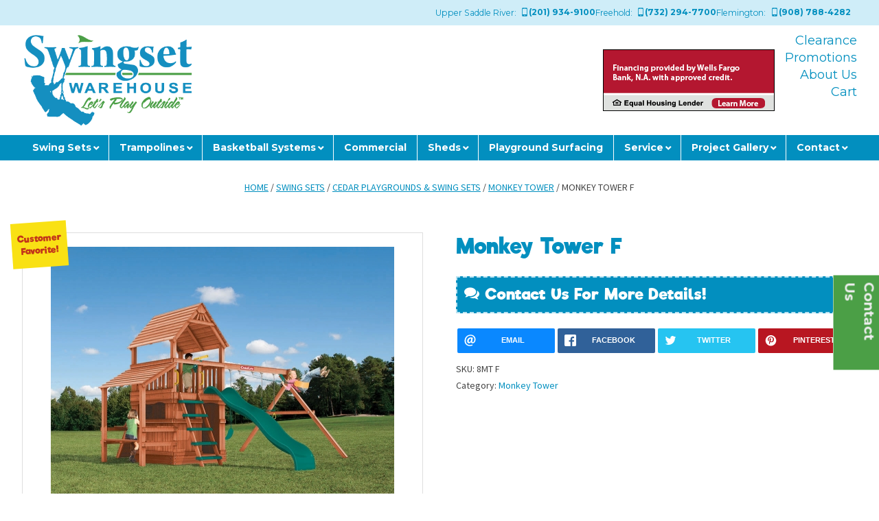

--- FILE ---
content_type: text/html; charset=UTF-8
request_url: https://www.swingsetwarehouse.com/products/swing-sets/cedar-playgrounds-swing-sets/monkey-tower/8mt-f
body_size: 21215
content:
<!doctype html>
<html lang="en-US" class="no-js">

<head>
	<meta charset="UTF-8">
	<link href="//www.google-analytics.com" rel="dns-prefetch">
	<link href="https://www.swingsetwarehouse.com/wp-content/themes/Swingset_v1/public/favicon.ico?v=1.13" rel="shortcut icon">
	<link href="https://www.swingsetwarehouse.com/wp-content/themes/Swingset_v1/public/touch.png?v=1.13" rel="apple-touch-icon-precomposed">
	<meta http-equiv="X-UA-Compatible" content="IE=edge,chrome=1">
	<meta name="viewport" content="width=device-width, initial-scale=1.0">
		<script>
		WebFontConfig = {
						google: {
				families: [
					
		  'Montserrat:400,700',
		  'Open+Sans:400,400i,700,800',
		  'Source+Sans+Pro:400,700',
				]
			}
		};
		(function(d) {
			var wf = d.createElement('script'),
				s = d.scripts[0];
			wf.src = 'https://ajax.googleapis.com/ajax/libs/webfont/1.6.26/webfont.js';
			wf.async = true;
			s.parentNode.insertBefore(wf, s);
		})(document);
	</script>
<meta name='robots' content='index, follow, max-image-preview:large, max-snippet:-1, max-video-preview:-1' />
	<style>img:is([sizes="auto" i], [sizes^="auto," i]) { contain-intrinsic-size: 3000px 1500px }</style>
	
	<!-- This site is optimized with the Yoast SEO plugin v26.8 - https://yoast.com/product/yoast-seo-wordpress/ -->
	<title>Monkey Tower F Swingset | Swingset Warehouse</title>
	<meta name="description" content="Your kids will go ape for the Monkey Tower, one of the highlights of our collection of cedar playgrounds. This playset includes safety handles, swings, a trapeze, telescope and ship’s wheel." />
	<link rel="canonical" href="https://www.swingsetwarehouse.com/products/swing-sets/cedar-playgrounds-swing-sets/monkey-tower/8mt-f" />
	<meta property="og:locale" content="en_US" />
	<meta property="og:type" content="article" />
	<meta property="og:title" content="Monkey Tower F Swingset | Swingset Warehouse" />
	<meta property="og:description" content="Your kids will go ape for the Monkey Tower, one of the highlights of our collection of cedar playgrounds. This playset includes safety handles, swings, a trapeze, telescope and ship’s wheel." />
	<meta property="og:url" content="https://www.swingsetwarehouse.com/products/swing-sets/cedar-playgrounds-swing-sets/monkey-tower/8mt-f" />
	<meta property="og:site_name" content="Swingset Warehouse" />
	<meta property="article:modified_time" content="2021-02-24T19:03:36+00:00" />
	<meta property="og:image" content="https://www.swingsetwarehouse.com/wp-content/uploads/2018/08/8mt-f.jpg" />
	<meta property="og:image:width" content="500" />
	<meta property="og:image:height" content="407" />
	<meta property="og:image:type" content="image/jpeg" />
	<meta name="twitter:card" content="summary_large_image" />
	<meta name="twitter:label1" content="Est. reading time" />
	<meta name="twitter:data1" content="1 minute" />
	<script type="application/ld+json" class="yoast-schema-graph">{"@context":"https://schema.org","@graph":[{"@type":"WebPage","@id":"https://www.swingsetwarehouse.com/products/swing-sets/cedar-playgrounds-swing-sets/monkey-tower/8mt-f","url":"https://www.swingsetwarehouse.com/products/swing-sets/cedar-playgrounds-swing-sets/monkey-tower/8mt-f","name":"Monkey Tower F Swingset | Swingset Warehouse","isPartOf":{"@id":"https://www.swingsetwarehouse.com/#website"},"primaryImageOfPage":{"@id":"https://www.swingsetwarehouse.com/products/swing-sets/cedar-playgrounds-swing-sets/monkey-tower/8mt-f#primaryimage"},"image":{"@id":"https://www.swingsetwarehouse.com/products/swing-sets/cedar-playgrounds-swing-sets/monkey-tower/8mt-f#primaryimage"},"thumbnailUrl":"https://www.swingsetwarehouse.com/wp-content/uploads/2018/08/8mt-f.jpg","datePublished":"2018-08-06T20:26:55+00:00","dateModified":"2021-02-24T19:03:36+00:00","description":"Your kids will go ape for the Monkey Tower, one of the highlights of our collection of cedar playgrounds. This playset includes safety handles, swings, a trapeze, telescope and ship’s wheel.","breadcrumb":{"@id":"https://www.swingsetwarehouse.com/products/swing-sets/cedar-playgrounds-swing-sets/monkey-tower/8mt-f#breadcrumb"},"inLanguage":"en-US","potentialAction":[{"@type":"ReadAction","target":["https://www.swingsetwarehouse.com/products/swing-sets/cedar-playgrounds-swing-sets/monkey-tower/8mt-f"]}]},{"@type":"ImageObject","inLanguage":"en-US","@id":"https://www.swingsetwarehouse.com/products/swing-sets/cedar-playgrounds-swing-sets/monkey-tower/8mt-f#primaryimage","url":"https://www.swingsetwarehouse.com/wp-content/uploads/2018/08/8mt-f.jpg","contentUrl":"https://www.swingsetwarehouse.com/wp-content/uploads/2018/08/8mt-f.jpg","width":500,"height":407,"caption":"Monkey Tower F - Cedar Playgrounds & Swing Sets by Swingset Warehouse"},{"@type":"BreadcrumbList","@id":"https://www.swingsetwarehouse.com/products/swing-sets/cedar-playgrounds-swing-sets/monkey-tower/8mt-f#breadcrumb","itemListElement":[{"@type":"ListItem","position":1,"name":"Home","item":"https://www.swingsetwarehouse.com/"},{"@type":"ListItem","position":2,"name":"Shop","item":"https://www.swingsetwarehouse.com/shop"},{"@type":"ListItem","position":3,"name":"Monkey Tower F"}]},{"@type":"WebSite","@id":"https://www.swingsetwarehouse.com/#website","url":"https://www.swingsetwarehouse.com/","name":"Swingset Warehouse","description":"Kids Outdoor Wooden Swingsets Playsets Trampolines Sheds and More","potentialAction":[{"@type":"SearchAction","target":{"@type":"EntryPoint","urlTemplate":"https://www.swingsetwarehouse.com/?s={search_term_string}"},"query-input":{"@type":"PropertyValueSpecification","valueRequired":true,"valueName":"search_term_string"}}],"inLanguage":"en-US"}]}</script>
	<!-- / Yoast SEO plugin. -->


<link rel='dns-prefetch' href='//ajax.googleapis.com' />
<script type="text/javascript">
/* <![CDATA[ */
window._wpemojiSettings = {"baseUrl":"https:\/\/s.w.org\/images\/core\/emoji\/16.0.1\/72x72\/","ext":".png","svgUrl":"https:\/\/s.w.org\/images\/core\/emoji\/16.0.1\/svg\/","svgExt":".svg","source":{"concatemoji":"https:\/\/www.swingsetwarehouse.com\/wp-includes\/js\/wp-emoji-release.min.js?ver=6.8.3"}};
/*! This file is auto-generated */
!function(s,n){var o,i,e;function c(e){try{var t={supportTests:e,timestamp:(new Date).valueOf()};sessionStorage.setItem(o,JSON.stringify(t))}catch(e){}}function p(e,t,n){e.clearRect(0,0,e.canvas.width,e.canvas.height),e.fillText(t,0,0);var t=new Uint32Array(e.getImageData(0,0,e.canvas.width,e.canvas.height).data),a=(e.clearRect(0,0,e.canvas.width,e.canvas.height),e.fillText(n,0,0),new Uint32Array(e.getImageData(0,0,e.canvas.width,e.canvas.height).data));return t.every(function(e,t){return e===a[t]})}function u(e,t){e.clearRect(0,0,e.canvas.width,e.canvas.height),e.fillText(t,0,0);for(var n=e.getImageData(16,16,1,1),a=0;a<n.data.length;a++)if(0!==n.data[a])return!1;return!0}function f(e,t,n,a){switch(t){case"flag":return n(e,"\ud83c\udff3\ufe0f\u200d\u26a7\ufe0f","\ud83c\udff3\ufe0f\u200b\u26a7\ufe0f")?!1:!n(e,"\ud83c\udde8\ud83c\uddf6","\ud83c\udde8\u200b\ud83c\uddf6")&&!n(e,"\ud83c\udff4\udb40\udc67\udb40\udc62\udb40\udc65\udb40\udc6e\udb40\udc67\udb40\udc7f","\ud83c\udff4\u200b\udb40\udc67\u200b\udb40\udc62\u200b\udb40\udc65\u200b\udb40\udc6e\u200b\udb40\udc67\u200b\udb40\udc7f");case"emoji":return!a(e,"\ud83e\udedf")}return!1}function g(e,t,n,a){var r="undefined"!=typeof WorkerGlobalScope&&self instanceof WorkerGlobalScope?new OffscreenCanvas(300,150):s.createElement("canvas"),o=r.getContext("2d",{willReadFrequently:!0}),i=(o.textBaseline="top",o.font="600 32px Arial",{});return e.forEach(function(e){i[e]=t(o,e,n,a)}),i}function t(e){var t=s.createElement("script");t.src=e,t.defer=!0,s.head.appendChild(t)}"undefined"!=typeof Promise&&(o="wpEmojiSettingsSupports",i=["flag","emoji"],n.supports={everything:!0,everythingExceptFlag:!0},e=new Promise(function(e){s.addEventListener("DOMContentLoaded",e,{once:!0})}),new Promise(function(t){var n=function(){try{var e=JSON.parse(sessionStorage.getItem(o));if("object"==typeof e&&"number"==typeof e.timestamp&&(new Date).valueOf()<e.timestamp+604800&&"object"==typeof e.supportTests)return e.supportTests}catch(e){}return null}();if(!n){if("undefined"!=typeof Worker&&"undefined"!=typeof OffscreenCanvas&&"undefined"!=typeof URL&&URL.createObjectURL&&"undefined"!=typeof Blob)try{var e="postMessage("+g.toString()+"("+[JSON.stringify(i),f.toString(),p.toString(),u.toString()].join(",")+"));",a=new Blob([e],{type:"text/javascript"}),r=new Worker(URL.createObjectURL(a),{name:"wpTestEmojiSupports"});return void(r.onmessage=function(e){c(n=e.data),r.terminate(),t(n)})}catch(e){}c(n=g(i,f,p,u))}t(n)}).then(function(e){for(var t in e)n.supports[t]=e[t],n.supports.everything=n.supports.everything&&n.supports[t],"flag"!==t&&(n.supports.everythingExceptFlag=n.supports.everythingExceptFlag&&n.supports[t]);n.supports.everythingExceptFlag=n.supports.everythingExceptFlag&&!n.supports.flag,n.DOMReady=!1,n.readyCallback=function(){n.DOMReady=!0}}).then(function(){return e}).then(function(){var e;n.supports.everything||(n.readyCallback(),(e=n.source||{}).concatemoji?t(e.concatemoji):e.wpemoji&&e.twemoji&&(t(e.twemoji),t(e.wpemoji)))}))}((window,document),window._wpemojiSettings);
/* ]]> */
</script>
<link rel='stylesheet' id='wc-authorize-net-cim-credit-card-checkout-block-css' href='https://www.swingsetwarehouse.com/wp-content/plugins/woocommerce-gateway-authorize-net-cim/assets/css/blocks/wc-authorize-net-cim-checkout-block.css?ver=3.10.14' media='all' />
<link rel='stylesheet' id='wc-authorize-net-cim-echeck-checkout-block-css' href='https://www.swingsetwarehouse.com/wp-content/plugins/woocommerce-gateway-authorize-net-cim/assets/css/blocks/wc-authorize-net-cim-checkout-block.css?ver=3.10.14' media='all' />
<link rel='stylesheet' id='wp-components-css' href='https://www.swingsetwarehouse.com/wp-includes/css/dist/components/style.min.css?ver=6.8.3' media='all' />
<link rel='stylesheet' id='flexible-shipping-ups-blocks-integration-frontend-css' href='https://www.swingsetwarehouse.com/wp-content/plugins/flexible-shipping-ups/build/point-selection-block-frontend.css?ver=1769186907' media='all' />
<link rel='stylesheet' id='flexible-shipping-ups-blocks-integration-editor-css' href='https://www.swingsetwarehouse.com/wp-content/plugins/flexible-shipping-ups/build/point-selection-block.css?ver=1769186907' media='all' />
<style id='wp-emoji-styles-inline-css' type='text/css'>

	img.wp-smiley, img.emoji {
		display: inline !important;
		border: none !important;
		box-shadow: none !important;
		height: 1em !important;
		width: 1em !important;
		margin: 0 0.07em !important;
		vertical-align: -0.1em !important;
		background: none !important;
		padding: 0 !important;
	}
</style>
<link rel='stylesheet' id='contact-form-7-css' href='https://www.swingsetwarehouse.com/wp-content/plugins/contact-form-7/includes/css/styles.css?ver=6.1.4' media='all' />
<link rel='stylesheet' id='wpa-css-css' href='https://www.swingsetwarehouse.com/wp-content/plugins/honeypot/includes/css/wpa.css?ver=2.3.04' media='all' />
<link rel='stylesheet' id='menu-image-css' href='https://www.swingsetwarehouse.com/wp-content/plugins/menu-image/includes/css/menu-image.css?ver=3.13' media='all' />
<link rel='stylesheet' id='dashicons-css' href='https://www.swingsetwarehouse.com/wp-includes/css/dashicons.min.css?ver=6.8.3' media='all' />
<link rel='stylesheet' id='shoreline-branding-css' href='https://www.swingsetwarehouse.com/wp-content/plugins/shoreline-branding-master/app.css?ver=6.8.3' media='all' />
<link rel='stylesheet' id='shoreline-seo-shortcode-nj-map-css' href='https://www.swingsetwarehouse.com/wp-content/plugins/shoreline-seo/build/nj-map/public.css?ver=1.13.2' media='all' />
<link rel='stylesheet' id='shoreline-swingset-flyers-css' href='https://www.swingsetwarehouse.com/wp-content/plugins/shoreline-swingset/build/flyers/public.css?ver=1.0.1' media='all' />
<link rel='stylesheet' id='woocommerce-layout-css' href='https://www.swingsetwarehouse.com/wp-content/plugins/woocommerce/assets/css/woocommerce-layout.css?ver=10.4.3' media='all' />
<link rel='stylesheet' id='woocommerce-smallscreen-css' href='https://www.swingsetwarehouse.com/wp-content/plugins/woocommerce/assets/css/woocommerce-smallscreen.css?ver=10.4.3' media='only screen and (max-width: 768px)' />
<link rel='stylesheet' id='woocommerce-general-css' href='https://www.swingsetwarehouse.com/wp-content/plugins/woocommerce/assets/css/woocommerce.css?ver=10.4.3' media='all' />
<style id='woocommerce-inline-inline-css' type='text/css'>
.woocommerce form .form-row .required { visibility: visible; }
</style>
<link rel='stylesheet' id='normalize-css' href='https://www.swingsetwarehouse.com/wp-content/themes/Swingset_v1/public/css/normalize.min.css?ver=1.4.5' media='all' />
<link rel='stylesheet' id='html5blank-css' href='https://www.swingsetwarehouse.com/wp-content/themes/Swingset_v1/style.css?ver=1.4.5' media='all' />
<link rel='stylesheet' id='slick-theme-css' href='https://www.swingsetwarehouse.com/wp-content/themes/Swingset_v1/public/slick/slick-theme.css?ver=1.4.5' media='all' />
<link rel='stylesheet' id='slick-styles-css' href='https://www.swingsetwarehouse.com/wp-content/themes/Swingset_v1/public/slick/slick.css?ver=1.4.5' media='all' />
<link rel='stylesheet' id='animate-styles-css' href='https://www.swingsetwarehouse.com/wp-content/themes/Swingset_v1/public/css/animate.css?ver=1.4.5' media='all' />
<link rel='stylesheet' id='odometer-styles-css' href='https://www.swingsetwarehouse.com/wp-content/themes/Swingset_v1/public/odometer/odometer-theme-default.css?ver=1.4.5' media='all' />
<link rel='stylesheet' id='shoreline-styles-css' href='https://www.swingsetwarehouse.com/wp-content/themes/Swingset_v1/build/base/public.css?ver=1.4.5' media='all' />
<link rel='stylesheet' id='fancy-styles-css' href='https://www.swingsetwarehouse.com/wp-content/themes/Swingset_v1/public/fancybox/fancybox.min.css?ver=1.4.5' media='all' />
<link rel='stylesheet' id='rrssb-css' href='https://www.swingsetwarehouse.com/wp-content/themes/Swingset_v1/public/rrssb/rrssb.css?ver=1.4.5' media='all' />
<link rel='stylesheet' id='sv-wc-payment-gateway-payment-form-v5_15_12-css' href='https://www.swingsetwarehouse.com/wp-content/plugins/woocommerce-gateway-authorize-net-cim/vendor/skyverge/wc-plugin-framework/woocommerce/payment-gateway/assets/css/frontend/sv-wc-payment-gateway-payment-form.min.css?ver=5.15.12' media='all' />
<script type="text/javascript" src="https://ajax.googleapis.com/ajax/libs/jquery/1.12.4/jquery.min.js" id="jquery-js"></script>
<script type="text/javascript" src="https://www.swingsetwarehouse.com/wp-includes/js/dist/hooks.min.js?ver=4d63a3d491d11ffd8ac6" id="wp-hooks-js"></script>
<script type="text/javascript" src="https://www.swingsetwarehouse.com/wp-content/plugins/woocommerce/assets/js/jquery-blockui/jquery.blockUI.min.js?ver=2.7.0-wc.10.4.3" id="wc-jquery-blockui-js" defer="defer" data-wp-strategy="defer"></script>
<script type="text/javascript" id="wc-add-to-cart-js-extra">
/* <![CDATA[ */
var wc_add_to_cart_params = {"ajax_url":"\/wp-admin\/admin-ajax.php","wc_ajax_url":"\/?wc-ajax=%%endpoint%%","i18n_view_cart":"View cart","cart_url":"https:\/\/www.swingsetwarehouse.com\/cart","is_cart":"","cart_redirect_after_add":"no"};
/* ]]> */
</script>
<script type="text/javascript" src="https://www.swingsetwarehouse.com/wp-content/plugins/woocommerce/assets/js/frontend/add-to-cart.min.js?ver=10.4.3" id="wc-add-to-cart-js" defer="defer" data-wp-strategy="defer"></script>
<script type="text/javascript" id="wc-single-product-js-extra">
/* <![CDATA[ */
var wc_single_product_params = {"i18n_required_rating_text":"Please select a rating","i18n_rating_options":["1 of 5 stars","2 of 5 stars","3 of 5 stars","4 of 5 stars","5 of 5 stars"],"i18n_product_gallery_trigger_text":"View full-screen image gallery","review_rating_required":"yes","flexslider":{"rtl":false,"animation":"slide","smoothHeight":true,"directionNav":false,"controlNav":"thumbnails","slideshow":false,"animationSpeed":500,"animationLoop":false,"allowOneSlide":false},"zoom_enabled":"","zoom_options":[],"photoswipe_enabled":"","photoswipe_options":{"shareEl":false,"closeOnScroll":false,"history":false,"hideAnimationDuration":0,"showAnimationDuration":0},"flexslider_enabled":""};
/* ]]> */
</script>
<script type="text/javascript" src="https://www.swingsetwarehouse.com/wp-content/plugins/woocommerce/assets/js/frontend/single-product.min.js?ver=10.4.3" id="wc-single-product-js" defer="defer" data-wp-strategy="defer"></script>
<script type="text/javascript" src="https://www.swingsetwarehouse.com/wp-content/plugins/woocommerce/assets/js/js-cookie/js.cookie.min.js?ver=2.1.4-wc.10.4.3" id="wc-js-cookie-js" defer="defer" data-wp-strategy="defer"></script>
<script type="text/javascript" id="woocommerce-js-extra">
/* <![CDATA[ */
var woocommerce_params = {"ajax_url":"\/wp-admin\/admin-ajax.php","wc_ajax_url":"\/?wc-ajax=%%endpoint%%","i18n_password_show":"Show password","i18n_password_hide":"Hide password"};
/* ]]> */
</script>
<script type="text/javascript" src="https://www.swingsetwarehouse.com/wp-content/plugins/woocommerce/assets/js/frontend/woocommerce.min.js?ver=10.4.3" id="woocommerce-js" defer="defer" data-wp-strategy="defer"></script>
<script type="text/javascript" id="wpm-js-extra">
/* <![CDATA[ */
var wpm = {"ajax_url":"https:\/\/www.swingsetwarehouse.com\/wp-admin\/admin-ajax.php","root":"https:\/\/www.swingsetwarehouse.com\/wp-json\/","nonce_wp_rest":"656ee74b8e","nonce_ajax":"736d27e9b5"};
/* ]]> */
</script>
<script type="text/javascript" src="https://www.swingsetwarehouse.com/wp-content/plugins/woocommerce-google-adwords-conversion-tracking-tag/js/public/free/wpm-public.p1.min.js?ver=1.54.1" id="wpm-js"></script>
<link rel="https://api.w.org/" href="https://www.swingsetwarehouse.com/wp-json/" /><link rel="alternate" title="JSON" type="application/json" href="https://www.swingsetwarehouse.com/wp-json/wp/v2/product/455" /><link rel="alternate" title="oEmbed (JSON)" type="application/json+oembed" href="https://www.swingsetwarehouse.com/wp-json/oembed/1.0/embed?url=https%3A%2F%2Fwww.swingsetwarehouse.com%2Fproducts%2Fswing-sets%2Fcedar-playgrounds-swing-sets%2Fmonkey-tower%2F8mt-f" />
<link rel="alternate" title="oEmbed (XML)" type="text/xml+oembed" href="https://www.swingsetwarehouse.com/wp-json/oembed/1.0/embed?url=https%3A%2F%2Fwww.swingsetwarehouse.com%2Fproducts%2Fswing-sets%2Fcedar-playgrounds-swing-sets%2Fmonkey-tower%2F8mt-f&#038;format=xml" />
<!-- CTM DEBUG: printTrackingScript ENTER -->
<!-- CTM Tracking Script Injection -->
<script data-cfasync="false" async src="//177883.tctm.co/t.js"></script>
<!-- End CTM Tracking Script -->
<!-- Google site verification - Google for WooCommerce -->
<meta name="google-site-verification" content="bCywyp5hEtpU6xEs0lfOgSBjNMlds5PEHKQ9c0bJrSg" />
	<noscript><style>.woocommerce-product-gallery{ opacity: 1 !important; }</style></noscript>
	
<!-- START Pixel Manager for WooCommerce -->

		<script>

			window.wpmDataLayer = window.wpmDataLayer || {};
			window.wpmDataLayer = Object.assign(window.wpmDataLayer, {"cart":{},"cart_item_keys":{},"version":{"number":"1.54.1","pro":false,"eligible_for_updates":false,"distro":"fms","beta":false,"show":true},"pixels":{"google":{"linker":{"settings":null},"user_id":false,"ads":{"conversion_ids":{"AW-1010084652":"Mu-8CPP8hd8CEKzW0uED"},"dynamic_remarketing":{"status":true,"id_type":"post_id","send_events_with_parent_ids":true},"google_business_vertical":"retail","phone_conversion_number":"","phone_conversion_label":""},"analytics":{"ga4":{"measurement_id":"G-7E1JG7VXFY","parameters":{},"mp_active":false,"debug_mode":false,"page_load_time_tracking":false},"id_type":"post_id"},"tag_id":"AW-1010084652","tag_id_suppressed":[],"tag_gateway":{"measurement_path":""},"tcf_support":false,"consent_mode":{"is_active":false,"wait_for_update":500,"ads_data_redaction":false,"url_passthrough":true}},"facebook":{"pixel_id":"292082362989101","dynamic_remarketing":{"id_type":"post_id"},"capi":false,"advanced_matching":false,"exclusion_patterns":[],"fbevents_js_url":"https://connect.facebook.net/en_US/fbevents.js"}},"shop":{"list_name":"Product | Monkey Tower F","list_id":"product_monkey-tower-f","page_type":"product","product_type":"simple","currency":"USD","selectors":{"addToCart":[],"beginCheckout":[]},"order_duplication_prevention":true,"view_item_list_trigger":{"test_mode":false,"background_color":"green","opacity":0.5,"repeat":true,"timeout":1000,"threshold":0.8},"variations_output":true,"session_active":false},"page":{"id":455,"title":"Monkey Tower F","type":"product","categories":[],"parent":{"id":0,"title":"Monkey Tower F","type":"product","categories":[]}},"general":{"user_logged_in":false,"scroll_tracking_thresholds":[],"page_id":455,"exclude_domains":[],"server_2_server":{"active":false,"user_agent_exclude_patterns":[],"ip_exclude_list":[],"pageview_event_s2s":{"is_active":false,"pixels":["facebook"]}},"consent_management":{"explicit_consent":false},"lazy_load_pmw":false,"chunk_base_path":"https://www.swingsetwarehouse.com/wp-content/plugins/woocommerce-google-adwords-conversion-tracking-tag/js/public/free/","modules":{"load_deprecated_functions":true}}});

		</script>

		
<!-- END Pixel Manager for WooCommerce -->
			<meta name="pm-dataLayer-meta" content="455" class="wpmProductId"
				  data-id="455">
					<script>
			(window.wpmDataLayer = window.wpmDataLayer || {}).products                = window.wpmDataLayer.products || {};
			window.wpmDataLayer.products[455] = {"id":"455","sku":"8MT F","price":0,"brand":"","quantity":1,"dyn_r_ids":{"post_id":"455","sku":"8MT F","gpf":"woocommerce_gpf_455","gla":"gla_455"},"is_variable":false,"type":"simple","name":"Monkey Tower F","category":["Monkey Tower"],"is_variation":false};
					</script>
				<style type="text/css" id="wp-custom-css">
			aside.coronavirus-banner {
	background-color: #9324b3;
}

aside.coronavirus-banner h2 strong {
	display: none;
}

a.coronavirus-banner__button {
	color: #9324b3;
}

header.header a.phone {
	display: none !important;
}

.home-slide:after {
	display: none;
}

.home-slide {
	background-position: center 20%;
}

img.no-margin {
	margin-top: -15px;
	margin-bottom: -15px;
}

img.no-margin-top {
	margin-top: -15px;
}

img.no-margin-bot {
	margin-bottom: -15px;
}

h2.no-margin {
	margin-top: -15px;
}

p.no-combine{
	margin-top: -10px;
}

img.promo-responsive {
  max-width: 100%;
  height: auto;
}

.block.center{
	width: 70% !important;
	margin: auto !important;
}
.location-list li:nth-child(3):before{
	transform: rotate(0deg) !important;
}

.woocommerce-store-notice, p.demo_store {
	background-color: #028FBF;
	height: 40px;
	padding-top: 10px;
}

.woocommerce-store-notice__dismiss-link {
	display: none;
}

/* Desktop */
.woocommerce-demo-store {
    margin-top: 40px;
}

/* Mobile */
@media (max-width: 408px) {
    .woocommerce-demo-store {
        margin-top: 60px;
    }
		.woocommerce-store-notice, p.demo_store {
			height: 60px;
}
}

.homecont { width: 100%; }

@media (min-width: 951px) {
	.menu-item-26018 .sub-menu {
		display: flex !important;
		flex-wrap: wrap;
	}
	.menu-item-26018 .sub-menu li {
		width: 32% !important;
	}
}

.sl9-faqs-listing h3 {
  font-size: 24.816px;
}
/* Shoreline Branding plugin styles*/
.shoreline-branding-footer {
	background-color: rgb(207, 237, 248);
}		</style>
		<!-- Google Merchant Center Verification -->
<meta name="google-site-verification" content="Hr85P62r3cWyZyaXuxjFKPjl_5xOwT8KSTT4OMAgQT4" />


		<!-- Global site tag (gtag.js) - Google Ads: AW-11383174946 - Google for WooCommerce -->
		<script async src="https://www.googletagmanager.com/gtag/js?id=AW-11383174946"></script>
		<script>
			window.dataLayer = window.dataLayer || [];
			function gtag() { dataLayer.push(arguments); }
			gtag( 'consent', 'default', {
				analytics_storage: 'denied',
				ad_storage: 'denied',
				ad_user_data: 'denied',
				ad_personalization: 'denied',
				region: ['AT', 'BE', 'BG', 'HR', 'CY', 'CZ', 'DK', 'EE', 'FI', 'FR', 'DE', 'GR', 'HU', 'IS', 'IE', 'IT', 'LV', 'LI', 'LT', 'LU', 'MT', 'NL', 'NO', 'PL', 'PT', 'RO', 'SK', 'SI', 'ES', 'SE', 'GB', 'CH'],
				wait_for_update: 500,
			} );
			gtag('js', new Date());
			gtag('set', 'developer_id.dOGY3NW', true);
			gtag("config", "AW-11383174946", { "groups": "GLA", "send_page_view": false });		</script>

			<!-- Google Tag Manager -->
	<script>
		(function(w, d, s, l, i) {
			w[l] = w[l] || [];
			w[l].push({
				'gtm.start': new Date().getTime(),
				event: 'gtm.js'
			});
			var f = d.getElementsByTagName(s)[0],
				j = d.createElement(s),
				dl = l != 'dataLayer' ? '&l=' + l : '';
			j.async = true;
			j.src = 'https://www.googletagmanager.com/gtm.js?id=' + i + dl;
			f.parentNode.insertBefore(j, f);
		})(window, document, 'script', 'dataLayer', 'GTM-WPHXHPF');
	</script>
	<!-- End Google Tag Manager -->
</head>

<body class="wp-singular product-template-default single single-product postid-455 wp-theme-Swingset_v1 theme-Swingset_v1 woocommerce woocommerce-page woocommerce-no-js 8mt-f">
	<!-- Google Tag Manager (noscript) -->
	<noscript><iframe src="https://www.googletagmanager.com/ns.html?id=GTM-WPHXHPF" height="0" width="0" style="display:none;visibility:hidden"></iframe></noscript>
	<!-- End Google Tag Manager (noscript) -->
	<script type="text/javascript">
/* <![CDATA[ */
gtag("event", "page_view", {send_to: "GLA"});
/* ]]> */
</script>
	<div class="wrapper">
		<header class="header clear" role="banner">
			
<div class="contact-header">
	<div class="contain contact-header__inner">

					<div class="contact-header__item">
				<a href="tel:2019349100">
					<span class="contact-header__item-name">Upper Saddle River:</span>
					<strong class="contact-header__phone"><span class="icon-mobile"></span> (201) 934-9100</strong>
				</a>
			</div>
					<div class="contact-header__item">
				<a href="tel:7322947700">
					<span class="contact-header__item-name">Freehold:</span>
					<strong class="contact-header__phone"><span class="icon-mobile"></span> (732) 294-7700</strong>
				</a>
			</div>
					<div class="contact-header__item">
				<a href="tel:9087884282">
					<span class="contact-header__item-name">Flemington:</span>
					<strong class="contact-header__phone"><span class="icon-mobile"></span> (908) 788-4282</strong>
				</a>
			</div>
		
	</div>
</div>
			<div class="row contain main-head">
				<div class="logo">
					<a href="https://www.swingsetwarehouse.com">
						<img src="https://www.swingsetwarehouse.com/wp-content/themes/Swingset_v1/public/logo.png" alt="Swingset Warehouse Logo" class="logo-img">
					</a>
				</div>
				
<div class="promo-banner">

	<div class="promo-banner__item">
		<a href="/financing"><img width="250" height="90" src="https://www.swingsetwarehouse.com/wp-content/uploads/2024/02/FinancingProvided_LearnMore_250x90_B.png" class="promo-banner__img" alt="" decoding="async" srcset="https://www.swingsetwarehouse.com/wp-content/uploads/2024/02/FinancingProvided_LearnMore_250x90_B.png 250w, https://www.swingsetwarehouse.com/wp-content/uploads/2024/02/FinancingProvided_LearnMore_250x90_B-24x9.png 24w, https://www.swingsetwarehouse.com/wp-content/uploads/2024/02/FinancingProvided_LearnMore_250x90_B-36x13.png 36w, https://www.swingsetwarehouse.com/wp-content/uploads/2024/02/FinancingProvided_LearnMore_250x90_B-48x17.png 48w" sizes="(max-width: 250px) 100vw, 250px" /></a>
	</div>


</div>
				<div class="column corner-menu">
					<div class="menu-top-head-container"><ul id="menu-top-head" class="extra-menu desktop-only"><li id="menu-item-24691" class="menu-item menu-item-type-taxonomy menu-item-object-product_cat menu-item-24691"><a href="https://www.swingsetwarehouse.com/product-category/clearance">Clearance</a></li>
<li id="menu-item-20024" class="menu-item menu-item-type-post_type menu-item-object-page menu-item-20024"><a href="https://www.swingsetwarehouse.com/promo">Promotions</a></li>
<li id="menu-item-3462" class="menu-item menu-item-type-post_type menu-item-object-page menu-item-3462"><a href="https://www.swingsetwarehouse.com/why-swingset-warehouse">About Us</a></li>
<li id="menu-item-854" class="menu-item menu-item-type-post_type menu-item-object-page menu-item-854"><a href="https://www.swingsetwarehouse.com/cart">Cart</a></li>
</ul></div>					<a class="menu-toggle"><span class="icon-menu"></span><span>Menu</span></a>
				</div>
			</div>
			<nav class="header-menu"><ul id="menu-main" class="menu"><li id="menu-item-791" class="image-grid menu-item menu-item-type-taxonomy menu-item-object-product_cat current-product-ancestor menu-item-has-children menu-item-791"><a href="https://www.swingsetwarehouse.com/product-category/swing-sets">Swing Sets</a>
<ul class="sub-menu">
	<li id="menu-item-795" class="menu-item menu-item-type-taxonomy menu-item-object-product_cat current-product-ancestor menu-item-795"><a href="https://www.swingsetwarehouse.com/product-category/swing-sets/cedar-playgrounds-swing-sets" title="Cedar Playgrounds and Swing Sets" class="menu-image-title-after menu-image-not-hovered"><img width="150" height="150" src="https://www.swingsetwarehouse.com/wp-content/uploads/2018/08/ejg-fantasy1-150x150.jpg" class="menu-image menu-image-title-after" alt="Cedar Playground &amp; Swing Sets" decoding="async" /><span class="menu-image-title-after menu-image-title">Cedar Playgrounds &amp; Swing Sets</span></a></li>
	<li id="menu-item-792" class="menu-item menu-item-type-taxonomy menu-item-object-product_cat menu-item-792"><a href="https://www.swingsetwarehouse.com/product-category/swing-sets/space-saver-swingsets" class="menu-image-title-after menu-image-not-hovered"><img width="150" height="150" src="https://www.swingsetwarehouse.com/wp-content/uploads/2018/08/playhouse-5_-w_-double-swing-arm-150x150.jpg" class="menu-image menu-image-title-after" alt="Space Saver Swing Sets" decoding="async" /><span class="menu-image-title-after menu-image-title">Space Saver Swing Sets</span></a></li>
	<li id="menu-item-28131" class="menu-item menu-item-type-taxonomy menu-item-object-product_cat menu-item-28131"><a href="https://www.swingsetwarehouse.com/product-category/swing-sets/custom-vinyl-sets" class="menu-image-title-after menu-image-not-hovered"><img width="150" height="150" src="https://www.swingsetwarehouse.com/wp-content/uploads/2026/01/Space-Ship-150x150.jpg" class="menu-image menu-image-title-after" alt="Custom Vinyl Space Ship Sets by Swingset Warehouse" decoding="async" /><span class="menu-image-title-after menu-image-title">Custom Vinyl Sets</span></a></li>
	<li id="menu-item-24307" class="menu-item menu-item-type-taxonomy menu-item-object-product_cat menu-item-24307"><a href="https://www.swingsetwarehouse.com/product-category/swing-sets/vinyl-limited-time-playsets" class="menu-image-title-after menu-image-not-hovered"><img width="150" height="150" src="https://www.swingsetwarehouse.com/wp-content/uploads/2023/11/6-Angled-Solar-System-150x150.jpg" class="menu-image menu-image-title-after" alt="6′ Angled Solar System Vinyl Playsets by Swingset Warehouse" decoding="async" /><span class="menu-image-title-after menu-image-title">Stock Vinyl Playsets</span></a></li>
	<li id="menu-item-812" class="menu-item menu-item-type-taxonomy menu-item-object-product_cat menu-item-812"><a href="https://www.swingsetwarehouse.com/product-category/accessories/swingset-accessories" class="menu-image-title-after menu-image-not-hovered"><img width="150" height="150" src="https://www.swingsetwarehouse.com/wp-content/uploads/2018/08/bin-150x150.jpg" class="menu-image menu-image-title-after" alt="Level Dry" decoding="async" /><span class="menu-image-title-after menu-image-title">Swing Set Accessories</span></a></li>
	<li id="menu-item-800" class="menu-item menu-item-type-taxonomy menu-item-object-product_cat menu-item-800"><a href="https://www.swingsetwarehouse.com/product-category/swing-sets/level-dry" class="menu-image-title-after menu-image-not-hovered"><img width="150" height="150" src="https://www.swingsetwarehouse.com/wp-content/uploads/2018/08/leveldry-large-block-150x150.jpg" class="menu-image menu-image-title-after" alt="Leveldry Large Block" decoding="async" /><span class="menu-image-title-after menu-image-title">Level Dry</span></a></li>
	<li id="menu-item-15605" class="menu-item menu-item-type-taxonomy menu-item-object-product_cat menu-item-15605"><a href="https://www.swingsetwarehouse.com/product-category/accessories/slides" class="menu-image-title-after menu-image-not-hovered"><img width="150" height="150" src="https://www.swingsetwarehouse.com/wp-content/uploads/2021/02/waterfall-slide-150x150.jpg" class="menu-image menu-image-title-after" alt="Waterfall Slide by Swingset Warehouse" decoding="async" /><span class="menu-image-title-after menu-image-title">Slides</span></a></li>
	<li id="menu-item-15604" class="menu-item menu-item-type-taxonomy menu-item-object-product_cat menu-item-15604"><a href="https://www.swingsetwarehouse.com/product-category/accessories/hardware" class="menu-image-title-after menu-image-not-hovered"><img width="150" height="150" src="https://www.swingsetwarehouse.com/wp-content/uploads/2021/02/123-Bracket-150x150.jpg" class="menu-image menu-image-title-after" alt="123 Bracket by Swingset Warehouse" decoding="async" /><span class="menu-image-title-after menu-image-title">Hardware</span></a></li>
</ul>
</li>
<li id="menu-item-801" class="menu-item menu-item-type-taxonomy menu-item-object-product_cat menu-item-has-children menu-item-801"><a href="https://www.swingsetwarehouse.com/product-category/trampolines">Trampolines</a>
<ul class="sub-menu">
	<li id="menu-item-803" class="menu-item menu-item-type-taxonomy menu-item-object-product_cat menu-item-803"><a href="https://www.swingsetwarehouse.com/product-category/trampolines/alley-oop">Alley Oop</a></li>
	<li id="menu-item-804" class="menu-item menu-item-type-taxonomy menu-item-object-product_cat menu-item-804"><a href="https://www.swingsetwarehouse.com/product-category/trampolines/jump-sport">Jump Sport</a></li>
	<li id="menu-item-802" class="menu-item menu-item-type-taxonomy menu-item-object-product_cat menu-item-802"><a href="https://www.swingsetwarehouse.com/product-category/trampolines/springfree">Springfree</a></li>
	<li id="menu-item-12344" class="menu-item menu-item-type-taxonomy menu-item-object-product_cat menu-item-12344"><a href="https://www.swingsetwarehouse.com/product-category/trampolines/powerspring">PowerSpring</a></li>
	<li id="menu-item-27483" class="menu-item menu-item-type-taxonomy menu-item-object-product_cat menu-item-27483"><a href="https://www.swingsetwarehouse.com/product-category/trampolines/north-trampolines-inground">North Trampolines &#8211; Inground</a></li>
	<li id="menu-item-813" class="menu-item menu-item-type-taxonomy menu-item-object-product_cat menu-item-813"><a href="https://www.swingsetwarehouse.com/product-category/accessories/trampoline-accessories">Trampoline Accessories</a></li>
</ul>
</li>
<li id="menu-item-806" class="menu-item menu-item-type-taxonomy menu-item-object-product_cat menu-item-has-children menu-item-806"><a href="https://www.swingsetwarehouse.com/product-category/basketball-systems">Basketball Systems</a>
<ul class="sub-menu">
	<li id="menu-item-807" class="menu-item menu-item-type-taxonomy menu-item-object-product_cat menu-item-807"><a href="https://www.swingsetwarehouse.com/product-category/basketball-systems/goalsetter">Goalsetter</a></li>
	<li id="menu-item-808" class="menu-item menu-item-type-taxonomy menu-item-object-product_cat menu-item-808"><a href="https://www.swingsetwarehouse.com/product-category/basketball-systems/goalrilla">Goalrilla</a></li>
	<li id="menu-item-811" class="menu-item menu-item-type-taxonomy menu-item-object-product_cat menu-item-811"><a href="https://www.swingsetwarehouse.com/product-category/accessories/basketball-accessories">Basketball Accessories</a></li>
</ul>
</li>
<li id="menu-item-26018" class="image-grid menu-item menu-item-type-taxonomy menu-item-object-product_cat menu-item-26018"><a href="https://www.swingsetwarehouse.com/product-category/commercial">Commercial</a></li>
<li id="menu-item-22515" class="menu-item menu-item-type-taxonomy menu-item-object-product_cat menu-item-has-children menu-item-22515"><a href="https://www.swingsetwarehouse.com/product-category/sheds">Sheds</a>
<ul class="sub-menu">
	<li id="menu-item-22517" class="menu-item menu-item-type-taxonomy menu-item-object-product_cat menu-item-22517"><a href="https://www.swingsetwarehouse.com/product-category/sheds/vinyl">Vinyl</a></li>
	<li id="menu-item-22516" class="menu-item menu-item-type-taxonomy menu-item-object-product_cat menu-item-22516"><a href="https://www.swingsetwarehouse.com/product-category/sheds/wooden">Wooden</a></li>
</ul>
</li>
<li id="menu-item-24744" class="menu-item menu-item-type-taxonomy menu-item-object-product_cat menu-item-24744"><a href="https://www.swingsetwarehouse.com/product-category/more-outdoor-products/playground-surfacing">Playground Surfacing</a></li>
<li id="menu-item-819" class="menu-item menu-item-type-post_type menu-item-object-page menu-item-has-children menu-item-819"><a href="https://www.swingsetwarehouse.com/service">Service</a>
<ul class="sub-menu">
	<li id="menu-item-821" class="menu-item menu-item-type-custom menu-item-object-custom menu-item-821"><a href="/service/#maintenance" title="Maintenance and Warranty Support">Maintenance</a></li>
	<li id="menu-item-822" class="menu-item menu-item-type-custom menu-item-object-custom menu-item-822"><a href="/service/#warranty" title="Installations and Swing Set Moves">Warranty</a></li>
	<li id="menu-item-19996" class="menu-item menu-item-type-custom menu-item-object-custom menu-item-19996"><a href="/service/#installation">Installation &#038; Yard Prep</a></li>
	<li id="menu-item-19997" class="menu-item menu-item-type-custom menu-item-object-custom menu-item-19997"><a href="/service/#moving">Moving?</a></li>
	<li id="menu-item-19998" class="menu-item menu-item-type-custom menu-item-object-custom menu-item-19998"><a href="/service/#help">Neep Help?</a></li>
</ul>
</li>
<li id="menu-item-970" class="menu-item menu-item-type-post_type menu-item-object-page menu-item-has-children menu-item-970"><a href="https://www.swingsetwarehouse.com/photo-gallery">Project Gallery</a>
<ul class="sub-menu">
	<li id="menu-item-971" class="menu-item menu-item-type-post_type menu-item-object-page menu-item-971"><a href="https://www.swingsetwarehouse.com/photo-gallery">Photo Gallery</a></li>
	<li id="menu-item-972" class="menu-item menu-item-type-post_type menu-item-object-page menu-item-972"><a href="https://www.swingsetwarehouse.com/project-gallery/video-gallery">Video Gallery</a></li>
</ul>
</li>
<li id="menu-item-24692" class="menu-item menu-item-type-post_type menu-item-object-page menu-item-has-children menu-item-24692"><a href="https://www.swingsetwarehouse.com/contact">Contact</a>
<ul class="sub-menu">
	<li id="menu-item-25571" class="menu-item menu-item-type-post_type menu-item-object-page menu-item-25571"><a href="https://www.swingsetwarehouse.com/contact/locations">Locations &#038; Directions</a></li>
</ul>
</li>
</ul></nav>		</header>
		<header id="header-2" class="header clear" role="banner">
			<div class="row contain main-head">
				<div class="logo">
					<a href="https://www.swingsetwarehouse.com">
						<img src="https://www.swingsetwarehouse.com/wp-content/themes/Swingset_v1/public/logo.png" alt="Logo" class="logo-img">
					</a>
				</div>
				<nav class="second-nav row" role="navigation">
					<a class="menu-toggle"><span class="icon-menu"></span><span class="desktop-only">Menu</span></a>
				</nav>
			</div>
		</header>
		<aside id="slide-nav" class="">
			<span class="menu-toggle"> X </span>
			<div class="logo">
				<a href="https://www.swingsetwarehouse.com">
					<img src="https://www.swingsetwarehouse.com/wp-content/themes/Swingset_v1/public/logo.png" alt="Logo" class="logo-img">
				</a>
			</div>
			<div class="menu-{menu slug}-container"><ul><li class="image-grid menu-item menu-item-type-taxonomy menu-item-object-product_cat current-product-ancestor menu-item-has-children menu-item-791"><a href="https://www.swingsetwarehouse.com/product-category/swing-sets">Swing Sets</a>
<ul class="sub-menu">
	<li class="menu-item menu-item-type-taxonomy menu-item-object-product_cat current-product-ancestor menu-item-795"><a href="https://www.swingsetwarehouse.com/product-category/swing-sets/cedar-playgrounds-swing-sets" title="Cedar Playgrounds and Swing Sets" class="menu-image-title-after menu-image-not-hovered"><img width="150" height="150" src="https://www.swingsetwarehouse.com/wp-content/uploads/2018/08/ejg-fantasy1-150x150.jpg" class="menu-image menu-image-title-after" alt="Cedar Playground &amp; Swing Sets" decoding="async" /><span class="menu-image-title-after menu-image-title">Cedar Playgrounds &amp; Swing Sets</span></a></li>
	<li class="menu-item menu-item-type-taxonomy menu-item-object-product_cat menu-item-792"><a href="https://www.swingsetwarehouse.com/product-category/swing-sets/space-saver-swingsets" class="menu-image-title-after menu-image-not-hovered"><img width="150" height="150" src="https://www.swingsetwarehouse.com/wp-content/uploads/2018/08/playhouse-5_-w_-double-swing-arm-150x150.jpg" class="menu-image menu-image-title-after" alt="Space Saver Swing Sets" decoding="async" /><span class="menu-image-title-after menu-image-title">Space Saver Swing Sets</span></a></li>
	<li class="menu-item menu-item-type-taxonomy menu-item-object-product_cat menu-item-28131"><a href="https://www.swingsetwarehouse.com/product-category/swing-sets/custom-vinyl-sets" class="menu-image-title-after menu-image-not-hovered"><img width="150" height="150" src="https://www.swingsetwarehouse.com/wp-content/uploads/2026/01/Space-Ship-150x150.jpg" class="menu-image menu-image-title-after" alt="Custom Vinyl Space Ship Sets by Swingset Warehouse" decoding="async" /><span class="menu-image-title-after menu-image-title">Custom Vinyl Sets</span></a></li>
	<li class="menu-item menu-item-type-taxonomy menu-item-object-product_cat menu-item-24307"><a href="https://www.swingsetwarehouse.com/product-category/swing-sets/vinyl-limited-time-playsets" class="menu-image-title-after menu-image-not-hovered"><img width="150" height="150" src="https://www.swingsetwarehouse.com/wp-content/uploads/2023/11/6-Angled-Solar-System-150x150.jpg" class="menu-image menu-image-title-after" alt="6′ Angled Solar System Vinyl Playsets by Swingset Warehouse" decoding="async" /><span class="menu-image-title-after menu-image-title">Stock Vinyl Playsets</span></a></li>
	<li class="menu-item menu-item-type-taxonomy menu-item-object-product_cat menu-item-812"><a href="https://www.swingsetwarehouse.com/product-category/accessories/swingset-accessories" class="menu-image-title-after menu-image-not-hovered"><img width="150" height="150" src="https://www.swingsetwarehouse.com/wp-content/uploads/2018/08/bin-150x150.jpg" class="menu-image menu-image-title-after" alt="Level Dry" decoding="async" /><span class="menu-image-title-after menu-image-title">Swing Set Accessories</span></a></li>
	<li class="menu-item menu-item-type-taxonomy menu-item-object-product_cat menu-item-800"><a href="https://www.swingsetwarehouse.com/product-category/swing-sets/level-dry" class="menu-image-title-after menu-image-not-hovered"><img width="150" height="150" src="https://www.swingsetwarehouse.com/wp-content/uploads/2018/08/leveldry-large-block-150x150.jpg" class="menu-image menu-image-title-after" alt="Leveldry Large Block" decoding="async" /><span class="menu-image-title-after menu-image-title">Level Dry</span></a></li>
	<li class="menu-item menu-item-type-taxonomy menu-item-object-product_cat menu-item-15605"><a href="https://www.swingsetwarehouse.com/product-category/accessories/slides" class="menu-image-title-after menu-image-not-hovered"><img width="150" height="150" src="https://www.swingsetwarehouse.com/wp-content/uploads/2021/02/waterfall-slide-150x150.jpg" class="menu-image menu-image-title-after" alt="Waterfall Slide by Swingset Warehouse" decoding="async" /><span class="menu-image-title-after menu-image-title">Slides</span></a></li>
	<li class="menu-item menu-item-type-taxonomy menu-item-object-product_cat menu-item-15604"><a href="https://www.swingsetwarehouse.com/product-category/accessories/hardware" class="menu-image-title-after menu-image-not-hovered"><img width="150" height="150" src="https://www.swingsetwarehouse.com/wp-content/uploads/2021/02/123-Bracket-150x150.jpg" class="menu-image menu-image-title-after" alt="123 Bracket by Swingset Warehouse" decoding="async" /><span class="menu-image-title-after menu-image-title">Hardware</span></a></li>
</ul>
</li>
<li class="menu-item menu-item-type-taxonomy menu-item-object-product_cat menu-item-has-children menu-item-801"><a href="https://www.swingsetwarehouse.com/product-category/trampolines">Trampolines</a>
<ul class="sub-menu">
	<li class="menu-item menu-item-type-taxonomy menu-item-object-product_cat menu-item-803"><a href="https://www.swingsetwarehouse.com/product-category/trampolines/alley-oop">Alley Oop</a></li>
	<li class="menu-item menu-item-type-taxonomy menu-item-object-product_cat menu-item-804"><a href="https://www.swingsetwarehouse.com/product-category/trampolines/jump-sport">Jump Sport</a></li>
	<li class="menu-item menu-item-type-taxonomy menu-item-object-product_cat menu-item-802"><a href="https://www.swingsetwarehouse.com/product-category/trampolines/springfree">Springfree</a></li>
	<li class="menu-item menu-item-type-taxonomy menu-item-object-product_cat menu-item-12344"><a href="https://www.swingsetwarehouse.com/product-category/trampolines/powerspring">PowerSpring</a></li>
	<li class="menu-item menu-item-type-taxonomy menu-item-object-product_cat menu-item-27483"><a href="https://www.swingsetwarehouse.com/product-category/trampolines/north-trampolines-inground">North Trampolines &#8211; Inground</a></li>
	<li class="menu-item menu-item-type-taxonomy menu-item-object-product_cat menu-item-813"><a href="https://www.swingsetwarehouse.com/product-category/accessories/trampoline-accessories">Trampoline Accessories</a></li>
</ul>
</li>
<li class="menu-item menu-item-type-taxonomy menu-item-object-product_cat menu-item-has-children menu-item-806"><a href="https://www.swingsetwarehouse.com/product-category/basketball-systems">Basketball Systems</a>
<ul class="sub-menu">
	<li class="menu-item menu-item-type-taxonomy menu-item-object-product_cat menu-item-807"><a href="https://www.swingsetwarehouse.com/product-category/basketball-systems/goalsetter">Goalsetter</a></li>
	<li class="menu-item menu-item-type-taxonomy menu-item-object-product_cat menu-item-808"><a href="https://www.swingsetwarehouse.com/product-category/basketball-systems/goalrilla">Goalrilla</a></li>
	<li class="menu-item menu-item-type-taxonomy menu-item-object-product_cat menu-item-811"><a href="https://www.swingsetwarehouse.com/product-category/accessories/basketball-accessories">Basketball Accessories</a></li>
</ul>
</li>
<li class="image-grid menu-item menu-item-type-taxonomy menu-item-object-product_cat menu-item-26018"><a href="https://www.swingsetwarehouse.com/product-category/commercial">Commercial</a></li>
<li class="menu-item menu-item-type-taxonomy menu-item-object-product_cat menu-item-has-children menu-item-22515"><a href="https://www.swingsetwarehouse.com/product-category/sheds">Sheds</a>
<ul class="sub-menu">
	<li class="menu-item menu-item-type-taxonomy menu-item-object-product_cat menu-item-22517"><a href="https://www.swingsetwarehouse.com/product-category/sheds/vinyl">Vinyl</a></li>
	<li class="menu-item menu-item-type-taxonomy menu-item-object-product_cat menu-item-22516"><a href="https://www.swingsetwarehouse.com/product-category/sheds/wooden">Wooden</a></li>
</ul>
</li>
<li class="menu-item menu-item-type-taxonomy menu-item-object-product_cat menu-item-24744"><a href="https://www.swingsetwarehouse.com/product-category/more-outdoor-products/playground-surfacing">Playground Surfacing</a></li>
<li class="menu-item menu-item-type-post_type menu-item-object-page menu-item-has-children menu-item-819"><a href="https://www.swingsetwarehouse.com/service">Service</a>
<ul class="sub-menu">
	<li class="menu-item menu-item-type-custom menu-item-object-custom menu-item-821"><a href="/service/#maintenance" title="Maintenance and Warranty Support">Maintenance</a></li>
	<li class="menu-item menu-item-type-custom menu-item-object-custom menu-item-822"><a href="/service/#warranty" title="Installations and Swing Set Moves">Warranty</a></li>
	<li class="menu-item menu-item-type-custom menu-item-object-custom menu-item-19996"><a href="/service/#installation">Installation &#038; Yard Prep</a></li>
	<li class="menu-item menu-item-type-custom menu-item-object-custom menu-item-19997"><a href="/service/#moving">Moving?</a></li>
	<li class="menu-item menu-item-type-custom menu-item-object-custom menu-item-19998"><a href="/service/#help">Neep Help?</a></li>
</ul>
</li>
<li class="menu-item menu-item-type-post_type menu-item-object-page menu-item-has-children menu-item-970"><a href="https://www.swingsetwarehouse.com/photo-gallery">Project Gallery</a>
<ul class="sub-menu">
	<li class="menu-item menu-item-type-post_type menu-item-object-page menu-item-971"><a href="https://www.swingsetwarehouse.com/photo-gallery">Photo Gallery</a></li>
	<li class="menu-item menu-item-type-post_type menu-item-object-page menu-item-972"><a href="https://www.swingsetwarehouse.com/project-gallery/video-gallery">Video Gallery</a></li>
</ul>
</li>
<li class="menu-item menu-item-type-post_type menu-item-object-page menu-item-has-children menu-item-24692"><a href="https://www.swingsetwarehouse.com/contact">Contact</a>
<ul class="sub-menu">
	<li class="menu-item menu-item-type-post_type menu-item-object-page menu-item-25571"><a href="https://www.swingsetwarehouse.com/contact/locations">Locations &#038; Directions</a></li>
</ul>
</li>
</ul></div>			<div class="menu-top-head-container"><ul id="menu-top-head-1" class="extra-menu"><li class="menu-item menu-item-type-taxonomy menu-item-object-product_cat menu-item-24691"><a href="https://www.swingsetwarehouse.com/product-category/clearance">Clearance</a></li>
<li class="menu-item menu-item-type-post_type menu-item-object-page menu-item-20024"><a href="https://www.swingsetwarehouse.com/promo">Promotions</a></li>
<li class="menu-item menu-item-type-post_type menu-item-object-page menu-item-3462"><a href="https://www.swingsetwarehouse.com/why-swingset-warehouse">About Us</a></li>
<li class="menu-item menu-item-type-post_type menu-item-object-page menu-item-854"><a href="https://www.swingsetwarehouse.com/cart">Cart</a></li>
</ul></div>			<ul class="address">
			</ul>
		</aside>

	<div id="primary" class="content-area"><main id="main" class="site-main" role="main"><nav class="woocommerce-breadcrumb" aria-label="Breadcrumb"><a href="https://www.swingsetwarehouse.com">Home</a>&nbsp;&#47;&nbsp;<a href="https://www.swingsetwarehouse.com/product-category/swing-sets">Swing Sets</a>&nbsp;&#47;&nbsp;<a href="https://www.swingsetwarehouse.com/product-category/swing-sets/cedar-playgrounds-swing-sets">Cedar Playgrounds &amp; Swing Sets</a>&nbsp;&#47;&nbsp;<a href="https://www.swingsetwarehouse.com/product-category/swing-sets/cedar-playgrounds-swing-sets/monkey-tower">Monkey Tower</a>&nbsp;&#47;&nbsp;Monkey Tower F</nav>
					
			<div class="woocommerce-notices-wrapper"></div><div id="product-455" class="product type-product post-455 status-publish first instock product_cat-monkey-tower product_tag-customer-favorites product_tag-monkey-tower has-post-thumbnail taxable shipping-taxable product-type-simple">

	<div class="woocommerce-product-gallery woocommerce-product-gallery--with-images woocommerce-product-gallery--columns-4 images" data-columns="4" style="opacity: 0; transition: opacity .25s ease-in-out;">
	<div class="woocommerce-product-gallery__wrapper">
		<div data-thumb="https://www.swingsetwarehouse.com/wp-content/uploads/2018/08/8mt-f-100x100.jpg" data-thumb-alt="Monkey Tower F - Cedar Playgrounds &amp; Swing Sets by Swingset Warehouse" data-thumb-srcset="https://www.swingsetwarehouse.com/wp-content/uploads/2018/08/8mt-f-100x100.jpg 100w, https://www.swingsetwarehouse.com/wp-content/uploads/2018/08/8mt-f-150x150.jpg 150w"  data-thumb-sizes="(max-width: 100px) 100vw, 100px" class="woocommerce-product-gallery__image"><a href="https://www.swingsetwarehouse.com/wp-content/uploads/2018/08/8mt-f.jpg"><img width="500" height="407" src="https://www.swingsetwarehouse.com/wp-content/uploads/2018/08/8mt-f.jpg" class="wp-post-image" alt="Monkey Tower F - Cedar Playgrounds &amp; Swing Sets by Swingset Warehouse" data-caption="" data-src="https://www.swingsetwarehouse.com/wp-content/uploads/2018/08/8mt-f.jpg" data-large_image="https://www.swingsetwarehouse.com/wp-content/uploads/2018/08/8mt-f.jpg" data-large_image_width="500" data-large_image_height="407" decoding="async" fetchpriority="high" srcset="https://www.swingsetwarehouse.com/wp-content/uploads/2018/08/8mt-f.jpg 500w, https://www.swingsetwarehouse.com/wp-content/uploads/2018/08/8mt-f-369x300.jpg 369w, https://www.swingsetwarehouse.com/wp-content/uploads/2018/08/8mt-f-24x20.jpg 24w, https://www.swingsetwarehouse.com/wp-content/uploads/2018/08/8mt-f-36x29.jpg 36w, https://www.swingsetwarehouse.com/wp-content/uploads/2018/08/8mt-f-48x39.jpg 48w, https://www.swingsetwarehouse.com/wp-content/uploads/2018/08/8mt-f-300x244.jpg 300w, https://www.swingsetwarehouse.com/wp-content/uploads/2018/08/8mt-f-350x285.jpg 350w" sizes="(max-width: 500px) 100vw, 500px" /></a></div><span class="favorite onsale">Customer<br/>Favorite!</span>	</div>
</div>

	<div class="summary entry-summary">
		<h1 class="product_title entry-title">Monkey Tower F</h1><h3 class="call-us-button  modal-toggle"><span class="icon-comments"></span>Contact Us For More Details!</h3>

<div class="rrssb-container">

	<ul class="rrssb-buttons">

		<li class="rrssb-email">
			<!-- Replace subject with your message using URL Endocding: http://meyerweb.com/eric/tools/dencoder/ -->
			<a href="mailto:?subject=Monkey Tower F - Swingset Warehouse&amp;body=Monkey Tower F - Swingset Warehouse https://www.swingsetwarehouse.com/products/swing-sets/cedar-playgrounds-swing-sets/monkey-tower/8mt-f/">
				<span class="rrssb-icon">
					<svg xmlns="http://www.w3.org/2000/svg" width="28" height="28" viewBox="0 0 28 28">
						<path d="M20.11 26.147c-2.335 1.05-4.36 1.4-7.124 1.4C6.524 27.548.84 22.916.84 15.284.84 7.343 6.602.45 15.4.45c6.854 0 11.8 4.7 11.8 11.252 0 5.684-3.193 9.265-7.398 9.3-1.83 0-3.153-.934-3.347-2.997h-.077c-1.208 1.986-2.96 2.997-5.023 2.997-2.532 0-4.36-1.868-4.36-5.062 0-4.75 3.503-9.07 9.11-9.07 1.713 0 3.7.4 4.6.972l-1.17 7.203c-.387 2.298-.115 3.3 1 3.4 1.674 0 3.774-2.102 3.774-6.58 0-5.06-3.27-8.994-9.304-8.994C9.05 2.87 3.83 7.545 3.83 14.97c0 6.5 4.2 10.2 10 10.202 1.987 0 4.09-.43 5.647-1.245l.634 2.22zM16.647 10.1c-.31-.078-.7-.155-1.207-.155-2.572 0-4.596 2.53-4.596 5.53 0 1.5.7 2.4 1.9 2.4 1.44 0 2.96-1.83 3.31-4.088l.592-3.72z" />
					</svg>
				</span>
				<span class="rrssb-text">email</span>
			</a>
		</li>

		<li class="rrssb-facebook">
			<a href="https://www.facebook.com/sharer/sharer.php?u=https://www.swingsetwarehouse.com/products/swing-sets/cedar-playgrounds-swing-sets/monkey-tower/8mt-f/" class="popup">
				<span class="rrssb-icon">
					<svg xmlns="http://www.w3.org/2000/svg" preserveAspectRatio="xMidYMid" width="29" height="29" viewBox="0 0 29 29">
						<path d="M26.4 0H2.6C1.714 0 0 1.715 0 2.6v23.8c0 .884 1.715 2.6 2.6 2.6h12.393V17.988h-3.996v-3.98h3.997v-3.062c0-3.746 2.835-5.97 6.177-5.97 1.6 0 2.444.173 2.845.226v3.792H21.18c-1.817 0-2.156.9-2.156 2.168v2.847h5.045l-.66 3.978h-4.386V29H26.4c.884 0 2.6-1.716 2.6-2.6V2.6c0-.885-1.716-2.6-2.6-2.6z" class="cls-2" fill-rule="evenodd" />
					</svg>
				</span>
				<span class="rrssb-text">facebook</span>
			</a>
		</li>

		<li class="rrssb-twitter">
									<a href="http://twitter.com/intent/tweet?text=Monkey Tower F - Swingset Warehouse &url=https://www.swingsetwarehouse.com/products/swing-sets/cedar-playgrounds-swing-sets/monkey-tower/8mt-f/"
				class="popup">
				<span class="rrssb-icon"><svg xmlns="http://www.w3.org/2000/svg" width="28" height="28" viewBox="0 0 28 28">
						<path d="M24.253 8.756C24.69 17.08 18.297 24.182 9.97 24.62c-3.122.162-6.22-.646-8.86-2.32 2.702.18 5.375-.648 7.507-2.32-2.072-.248-3.818-1.662-4.49-3.64.802.13 1.62.077 2.4-.154-2.482-.466-4.312-2.586-4.412-5.11.688.276 1.426.408 2.168.387-2.135-1.65-2.73-4.62-1.394-6.965C5.574 7.816 9.54 9.84 13.802 10.07c-.842-2.738.694-5.64 3.434-6.48 2.018-.624 4.212.043 5.546 1.682 1.186-.213 2.318-.662 3.33-1.317-.386 1.256-1.248 2.312-2.4 2.942 1.048-.106 2.07-.394 3.02-.85-.458 1.182-1.343 2.15-2.48 2.71z" />
					</svg></span>
				<span class="rrssb-text">twitter</span>
			</a>
		</li>


		<li class="rrssb-pinterest">
			<a href="http://pinterest.com/pin/create/button/?url=https://www.swingsetwarehouse.com/products/swing-sets/cedar-playgrounds-swing-sets/monkey-tower/8mt-f/&media=https://www.swingsetwarehouse.com/wp-content/uploads/2018/08/8mt-f.jpg&description=Monkey Tower F - Swingset Warehouse">
				<span class="rrssb-icon">
					<svg xmlns="http://www.w3.org/2000/svg" width="28" height="28" viewBox="0 0 28 28">
						<path d="M14.02 1.57c-7.06 0-12.784 5.723-12.784 12.785S6.96 27.14 14.02 27.14c7.062 0 12.786-5.725 12.786-12.785 0-7.06-5.724-12.785-12.785-12.785zm1.24 17.085c-1.16-.09-1.648-.666-2.558-1.22-.5 2.627-1.113 5.146-2.925 6.46-.56-3.972.822-6.952 1.462-10.117-1.094-1.84.13-5.545 2.437-4.632 2.837 1.123-2.458 6.842 1.1 7.557 3.71.744 5.226-6.44 2.924-8.775-3.324-3.374-9.677-.077-8.896 4.754.19 1.178 1.408 1.538.49 3.168-2.13-.472-2.764-2.15-2.683-4.388.132-3.662 3.292-6.227 6.46-6.582 4.008-.448 7.772 1.474 8.29 5.24.58 4.254-1.815 8.864-6.1 8.532v.003z" />
					</svg>
				</span>
				<span class="rrssb-text">pinterest</span>
			</a>
		</li>

	</ul>

</div>
<div class="product_meta">

	
	
		<span class="sku_wrapper">SKU: <span class="sku">8MT F</span></span>

	
	<span class="posted_in">Category: <a href="https://www.swingsetwarehouse.com/product-category/swing-sets/cedar-playgrounds-swing-sets/monkey-tower" rel="tag">Monkey Tower</a></span>
	
</div>
	</div>

	<div class='clear'></div><div class='description'><div class='description__banner_ad'><a href='/financing'><img width="300" height="250" src="https://www.swingsetwarehouse.com/wp-content/uploads/2024/02/12Months_LearnMore_300x250_B.png" class="financing-300-250-banner" alt="12 Month Special Financing Plan by Swingset Warehouse" decoding="async" srcset="https://www.swingsetwarehouse.com/wp-content/uploads/2024/02/12Months_LearnMore_300x250_B.png 300w, https://www.swingsetwarehouse.com/wp-content/uploads/2024/02/12Months_LearnMore_300x250_B-24x20.png 24w, https://www.swingsetwarehouse.com/wp-content/uploads/2024/02/12Months_LearnMore_300x250_B-36x30.png 36w, https://www.swingsetwarehouse.com/wp-content/uploads/2024/02/12Months_LearnMore_300x250_B-48x40.png 48w" sizes="(max-width: 300px) 100vw, 300px" /></a></div><div class='description__content'><h2>Description</h2><p>Your kids will go ape for the Monkey Tower, one of the highlights of our collection of cedar playgrounds. This playset includes safety handles, swings, a trapeze, telescope and ship&#8217;s wheel.</p>
<p>Customize this popular playset with other available features, such as monkey bars, a picnic table, a wave slide, a rock wall and a wooden roof, and your kids will go wild.</p>
<p>shown with »</p>
<p>+ monkey room<br />
+ rock wall<br />
+ tiki table<br />
+ wave slide<br />
+ wood roof</p>
<p>includes »<br />
• safety handles<br />
• ship’s wheel<br />
• swings<br />
• telescope<br />
• trapeze</p>
<p>dimensions<br />
25 Sq. ft. Deck<br />
5&#8242; Deck Height<br />
7.5&#8242; Swing Beam<br />
11&#8242; Total Height<br />
17&#8242; 5&#8221; W × 16&#8221; D</p>
</div></div>				<div class="custom-upsells">

					<h2>Accessorize Your Swingset:</h2>
					<div class="woocommerce columns-4 "><ul class="products columns-4">
<li class="product type-product post-639 status-publish first instock product_cat-accessories product_cat-level-dry product_cat-more-outdoor-products product_cat-swingset-accessories product_cat-swing-sets product_tag-swing-sets product_tag-swingset-upsells has-post-thumbnail sale taxable shipping-taxable purchasable product-type-simple">
	<a href="https://www.swingsetwarehouse.com/products/swing-sets/level-dry/leveldry-large-block" class="woocommerce-LoopProduct-link woocommerce-loop-product__link"><a href='https://www.swingsetwarehouse.com/products/swing-sets/level-dry/leveldry-large-block'><div class='product-image' style='background-image:url(https://www.swingsetwarehouse.com/wp-content/uploads/2018/08/leveldry-large-block-400x300.jpg);'></div></a>
	<span class="onsale">Sale!</span>
	<h2 class="woocommerce-loop-product__title">LevelDry &#8211; Large Block</h2></a>
	<span class="price"><del aria-hidden="true"><span class="woocommerce-Price-amount amount"><bdi><span class="woocommerce-Price-currencySymbol">&#36;</span>14.99</bdi></span></del> <span class="screen-reader-text">Original price was: &#036;14.99.</span><ins aria-hidden="true"><span class="woocommerce-Price-amount amount"><bdi><span class="woocommerce-Price-currencySymbol">&#36;</span>12.99</bdi></span></ins><span class="screen-reader-text">Current price is: &#036;12.99.</span></span>
<a class='button add-to-cart-button' href='https://www.swingsetwarehouse.com/products/swing-sets/level-dry/leveldry-large-block' >View Details</a>			<input type="hidden" class="wpmProductId" data-id="639">
					<script>
			(window.wpmDataLayer = window.wpmDataLayer || {}).products                = window.wpmDataLayer.products || {};
			window.wpmDataLayer.products[639] = {"id":"639","sku":"LevelDry - Large Block","price":12.99,"brand":"","quantity":1,"dyn_r_ids":{"post_id":"639","sku":"LevelDry - Large Block","gpf":"woocommerce_gpf_639","gla":"gla_639"},"is_variable":false,"type":"simple","name":"LevelDry - Large Block","category":["Accessories","Level Dry","More Outdoor Products","Swing Set Accessories","Swing Sets"],"is_variation":false};
					window.pmw_product_position = window.pmw_product_position || 1;
		window.wpmDataLayer.products[639]['position'] = window.pmw_product_position++;
				</script>
		</li>
</ul>
</div>
				</div>

				
	<section class="related products">

					<h2>Related products</h2>
				<ul class="products columns-4">

			
					<li class="product type-product post-446 status-publish first instock product_cat-lions-den product_tag-customer-favorites product_tag-lions-den has-post-thumbnail taxable shipping-taxable product-type-simple">
	<a href="https://www.swingsetwarehouse.com/products/swing-sets/cedar-playgrounds-swing-sets/lions-den/8ldc" class="woocommerce-LoopProduct-link woocommerce-loop-product__link"><a href='https://www.swingsetwarehouse.com/products/swing-sets/cedar-playgrounds-swing-sets/lions-den/8ldc'><div class='product-image' style='background-image:url(https://www.swingsetwarehouse.com/wp-content/uploads/2018/08/8ldc-369x300.jpg);'></div></a><span class="favorite onsale">Customer<br/>Favorite!</span><h2 class="woocommerce-loop-product__title">Lions Den C</h2></a><span class='price'>Call for pricing details</span><a class='button add-to-cart-button' href='https://www.swingsetwarehouse.com/products/swing-sets/cedar-playgrounds-swing-sets/lions-den/8ldc' >View Details</a>			<input type="hidden" class="wpmProductId" data-id="446">
					<script>
			(window.wpmDataLayer = window.wpmDataLayer || {}).products                = window.wpmDataLayer.products || {};
			window.wpmDataLayer.products[446] = {"id":"446","sku":"8LDC","price":0,"brand":"","quantity":1,"dyn_r_ids":{"post_id":"446","sku":"8LDC","gpf":"woocommerce_gpf_446","gla":"gla_446"},"is_variable":false,"type":"simple","name":"Lions Den C","category":["Lion's Den"],"is_variation":false};
					window.pmw_product_position = window.pmw_product_position || 1;
		window.wpmDataLayer.products[446]['position'] = window.pmw_product_position++;
				</script>
		</li>

			
					<li class="product type-product post-452 status-publish instock product_cat-monkey-tower product_tag-monkey-tower has-post-thumbnail taxable shipping-taxable product-type-simple">
	<a href="https://www.swingsetwarehouse.com/products/swing-sets/cedar-playgrounds-swing-sets/monkey-tower/8mt-c" class="woocommerce-LoopProduct-link woocommerce-loop-product__link"><a href='https://www.swingsetwarehouse.com/products/swing-sets/cedar-playgrounds-swing-sets/monkey-tower/8mt-c'><div class='product-image' style='background-image:url(https://www.swingsetwarehouse.com/wp-content/uploads/2018/08/8mt-c-369x300.jpg);'></div></a><h2 class="woocommerce-loop-product__title">Monkey Tower C</h2></a><span class='price'>Call for pricing details</span><a class='button add-to-cart-button' href='https://www.swingsetwarehouse.com/products/swing-sets/cedar-playgrounds-swing-sets/monkey-tower/8mt-c' >View Details</a>			<input type="hidden" class="wpmProductId" data-id="452">
					<script>
			(window.wpmDataLayer = window.wpmDataLayer || {}).products                = window.wpmDataLayer.products || {};
			window.wpmDataLayer.products[452] = {"id":"452","sku":"8MT C","price":0,"brand":"","quantity":1,"dyn_r_ids":{"post_id":"452","sku":"8MT C","gpf":"woocommerce_gpf_452","gla":"gla_452"},"is_variable":false,"type":"simple","name":"Monkey Tower C","category":["Monkey Tower"],"is_variation":false};
					window.pmw_product_position = window.pmw_product_position || 1;
		window.wpmDataLayer.products[452]['position'] = window.pmw_product_position++;
				</script>
		</li>

			
					<li class="product type-product post-687 status-publish instock product_cat-outback product_tag-customer-favorites product_tag-outback has-post-thumbnail taxable shipping-taxable product-type-simple">
	<a href="https://www.swingsetwarehouse.com/products/swing-sets/cedar-playgrounds-swing-sets/outback/ob-6b" class="woocommerce-LoopProduct-link woocommerce-loop-product__link"><a href='https://www.swingsetwarehouse.com/products/swing-sets/cedar-playgrounds-swing-sets/outback/ob-6b'><div class='product-image' style='background-image:url(https://www.swingsetwarehouse.com/wp-content/uploads/2018/08/ob.6b-369x300.jpg);'></div></a><span class="favorite onsale">Customer<br/>Favorite!</span><h2 class="woocommerce-loop-product__title">Outback 6&#8242; B</h2></a><span class='price'>Call for pricing details</span><a class='button add-to-cart-button' href='https://www.swingsetwarehouse.com/products/swing-sets/cedar-playgrounds-swing-sets/outback/ob-6b' >View Details</a>			<input type="hidden" class="wpmProductId" data-id="687">
					<script>
			(window.wpmDataLayer = window.wpmDataLayer || {}).products                = window.wpmDataLayer.products || {};
			window.wpmDataLayer.products[687] = {"id":"687","sku":"OB.6B","price":0,"brand":"","quantity":1,"dyn_r_ids":{"post_id":"687","sku":"OB.6B","gpf":"woocommerce_gpf_687","gla":"gla_687"},"is_variable":false,"type":"simple","name":"Outback 6' B","category":["Outback"],"is_variation":false};
					window.pmw_product_position = window.pmw_product_position || 1;
		window.wpmDataLayer.products[687]['position'] = window.pmw_product_position++;
				</script>
		</li>

			
					<li class="product type-product post-450 status-publish last instock product_cat-monkey-tower product_tag-customer-favorites product_tag-monkey-tower has-post-thumbnail taxable shipping-taxable product-type-simple">
	<a href="https://www.swingsetwarehouse.com/products/swing-sets/cedar-playgrounds-swing-sets/monkey-tower/8mt-a" class="woocommerce-LoopProduct-link woocommerce-loop-product__link"><a href='https://www.swingsetwarehouse.com/products/swing-sets/cedar-playgrounds-swing-sets/monkey-tower/8mt-a'><div class='product-image' style='background-image:url(https://www.swingsetwarehouse.com/wp-content/uploads/2018/08/8mt-a-369x300.jpg);'></div></a><span class="favorite onsale">Customer<br/>Favorite!</span><h2 class="woocommerce-loop-product__title">Monkey Tower A</h2></a><span class='price'>Call for pricing details</span><a class='button add-to-cart-button' href='https://www.swingsetwarehouse.com/products/swing-sets/cedar-playgrounds-swing-sets/monkey-tower/8mt-a' >View Details</a>			<input type="hidden" class="wpmProductId" data-id="450">
					<script>
			(window.wpmDataLayer = window.wpmDataLayer || {}).products                = window.wpmDataLayer.products || {};
			window.wpmDataLayer.products[450] = {"id":"450","sku":"8MT A","price":0,"brand":"","quantity":1,"dyn_r_ids":{"post_id":"450","sku":"8MT A","gpf":"woocommerce_gpf_450","gla":"gla_450"},"is_variable":false,"type":"simple","name":"Monkey Tower A","category":["Monkey Tower"],"is_variation":false};
					window.pmw_product_position = window.pmw_product_position || 1;
		window.wpmDataLayer.products[450]['position'] = window.pmw_product_position++;
				</script>
		</li>

			
		</ul>

	</section>
	</div>

<script type="text/javascript">
/* <![CDATA[ */
gtag("event", "view_item", {
			send_to: "GLA",
			ecomm_pagetype: "product",
			value: 0.000000,
			items:[{
				id: "gla_455",
				price: 0.000000,
				google_business_vertical: "retail",
				name: "Monkey Tower F",
				category: "Monkey Tower",
			}]});
/* ]]> */
</script>

		
	</main></div>
	<!-- sidebar -->
<aside class="sidebar" role="complementary">

	<div class="sidebar-widget">

		<h2>Product Categories</h2>

		<ul class="side-product-cats"><li class="category"><a href="https://www.swingsetwarehouse.com/product-category/swing-sets/custom-vinyl-sets" class="image-link  custom-vinyl-sets"><div class='cat-image' style='background-image:url(https://www.swingsetwarehouse.com/wp-content/uploads/2026/01/Space-Ship.jpg);' ></div></a><div class='link-text' ><a href='https://www.swingsetwarehouse.com/product-category/swing-sets/custom-vinyl-sets'>Custom Vinyl Sets</a></div></li><li class="category"><a href="https://www.swingsetwarehouse.com/product-category/swing-sets/cedar-playgrounds-swing-sets" class="image-link  cedar-playgrounds-swing-sets"><div class='cat-image' style='background-image:url(https://www.swingsetwarehouse.com/wp-content/uploads/2018/08/ultimate-3.jpg);' ></div></a><div class='link-text' ><a href='https://www.swingsetwarehouse.com/product-category/swing-sets/cedar-playgrounds-swing-sets'>Cedar Playgrounds &amp; Swing Sets</a></div></li><li class="category"><a href="https://www.swingsetwarehouse.com/product-category/swing-sets/games-and-accessories" class="image-link  games-and-accessories"><div class='cat-image' style='background-image:url(https://www.swingsetwarehouse.com/wp-content/uploads/2018/08/3028g.jpg);' ></div></a><div class='link-text' ><a href='https://www.swingsetwarehouse.com/product-category/swing-sets/games-and-accessories'>Games &amp; Accessories</a></div></li><li class="category"><a href="https://www.swingsetwarehouse.com/product-category/swing-sets/level-dry" class="image-link  level-dry"><div class='cat-image' style='background-image:url(https://www.swingsetwarehouse.com/wp-content/uploads/2018/08/leveldry-large-block.jpg);' ></div></a><div class='link-text' ><a href='https://www.swingsetwarehouse.com/product-category/swing-sets/level-dry'>Level Dry</a></div></li><li class="category"><a href="https://www.swingsetwarehouse.com/product-category/swing-sets/space-saver-swingsets" class="image-link  space-saver-swingsets"><div class='cat-image' style='background-image:url(https://www.swingsetwarehouse.com/wp-content/uploads/2018/08/ultimate-4.jpg);' ></div></a><div class='link-text' ><a href='https://www.swingsetwarehouse.com/product-category/swing-sets/space-saver-swingsets'>Space Saver Swing Sets</a></div></li><li class="category"><a href="https://www.swingsetwarehouse.com/product-category/swing-sets/vinyl-limited-time-playsets" class="image-link  vinyl-limited-time-playsets"><div class='cat-image' style='background-image:url(https://www.swingsetwarehouse.com/wp-content/uploads/2023/11/6-Angled-Solar-System.jpg);' ></div></a><div class='link-text' ><a href='https://www.swingsetwarehouse.com/product-category/swing-sets/vinyl-limited-time-playsets'>Stock Vinyl Playsets</a></div></li></ul>
	</div>

	<div class="sidebar-widget">
		
		<div id="recent-posts-3" class="widget_recent_entries">
		<h2>From Swingset Warehouse</h2>
		<ul>
											<li>
					<a href="https://www.swingsetwarehouse.com/safety-first-essential-swing-set-and-play-equipment-safety-tips-for-parents">Safety First: Essential Swing Set and Play Equipment Safety Tips for Parents</a>
									</li>
											<li>
					<a href="https://www.swingsetwarehouse.com/the-ultimate-backyard-swing-set-buying-guide-how-to-choose-the-right-one-for-your-family">The Ultimate Backyard Swing Set Buying Guide: How to Choose the Right One for Your Family</a>
									</li>
											<li>
					<a href="https://www.swingsetwarehouse.com/swing-sets-trampolines-more-creative-ways-to-build-a-backyard-play-oasis-in-new-jersey">Swing Sets, Trampolines &#038; More: Creative Ways to Build a Backyard Play Oasis in New Jersey</a>
									</li>
											<li>
					<a href="https://www.swingsetwarehouse.com/why-every-child-in-nj-needs-a-backyard-trampoline-playground">Why Every Child in NJ Needs a Backyard Trampoline Playground</a>
									</li>
											<li>
					<a href="https://www.swingsetwarehouse.com/wood-vs-vinyl-residential-swing-sets-which-one-lasts-longer">Wood vs. Vinyl Residential Swing Sets: Which One Lasts Longer?</a>
									</li>
					</ul>

		</div>	</div>
	<h2>Contact Us</h2>
	<a href="https://www.swingsetwarehouse.com/contact"><img class="aligncenter" src="https://www.swingsetwarehouse.com/wp-content/uploads/2019/02/Contact-Swingset-and-Toy-Warehouse-NJ.png" alt="Swingsets in NJ" width="159" height="50" /> </a>

	<h2>Search The Site</h2>
	<!-- search -->
<form class="search" method="get" action="https://www.swingsetwarehouse.com" role="search">
	<input class="search-input" type="search" name="s" placeholder="To search, type and hit enter.">
	<button class="search-submit" type="submit" role="button"><span class="icon-search"></span></button>
	</form>
<!-- /search -->


</aside>
<!-- /sidebar -->

		</div>
		<!-- /wrapper -->

		<a class="call-toggle modal-toggle" href="">Contact Us</a>

		<div class="form-bg"></div>
<div class="modal-form">

	<a class="modal-toggle">X</a>

	<p>We'd Love To Hear From You!</p>

	<p><a class="block-link" href="/contact/">Contact Us</a></p>

	
<div class="wpcf7 no-js" id="wpcf7-f906-o1" lang="en-US" dir="ltr" data-wpcf7-id="906">
<div class="screen-reader-response"><p role="status" aria-live="polite" aria-atomic="true"></p> <ul></ul></div>
<form action="/products/swing-sets/cedar-playgrounds-swing-sets/monkey-tower/8mt-f#wpcf7-f906-o1" method="post" class="wpcf7-form init" aria-label="Contact form" novalidate="novalidate" data-status="init">
<fieldset class="hidden-fields-container"><input type="hidden" name="_wpcf7" value="906" /><input type="hidden" name="_wpcf7_version" value="6.1.4" /><input type="hidden" name="_wpcf7_locale" value="en_US" /><input type="hidden" name="_wpcf7_unit_tag" value="wpcf7-f906-o1" /><input type="hidden" name="_wpcf7_container_post" value="0" /><input type="hidden" name="_wpcf7_posted_data_hash" value="" />
</fieldset>
<p><span class="wpcf7-form-control-wrap" data-name="your-name"><input size="40" maxlength="400" class="wpcf7-form-control wpcf7-text wpcf7-validates-as-required" aria-required="true" aria-invalid="false" placeholder="Your Name*" value="" type="text" name="your-name" /></span>
</p>
<p><span class="wpcf7-form-control-wrap" data-name="your-email"><input size="40" maxlength="400" class="wpcf7-form-control wpcf7-email wpcf7-validates-as-required wpcf7-text wpcf7-validates-as-email" aria-required="true" aria-invalid="false" placeholder="Your Email*" value="" type="email" name="your-email" /></span>
</p>
<p><span class="wpcf7-form-control-wrap" data-name="your-phone"><input size="40" maxlength="400" class="wpcf7-form-control wpcf7-text wpcf7-validates-as-required" aria-required="true" aria-invalid="false" placeholder="Phone Number*" value="" type="text" name="your-phone" /></span>
</p>
<p><span class="wpcf7-form-control-wrap" data-name="your-city"><input size="40" maxlength="400" class="wpcf7-form-control wpcf7-text" aria-invalid="false" placeholder="Your City / State*" value="" type="text" name="your-city" /></span>
</p>
<p><span class="wpcf7-form-control-wrap" data-name="your-message"><textarea cols="40" rows="10" maxlength="2000" class="wpcf7-form-control wpcf7-textarea" aria-invalid="false" placeholder="Your Message*" name="your-message"></textarea></span>
</p>
<p><!-- Mailchimp for WordPress v4.11.1 - https://www.mc4wp.com/ --><input type="hidden" name="_mc4wp_subscribe_contact-form-7" value="0" /><span class="mc4wp-checkbox mc4wp-checkbox-contact-form-7 "><label><input type="checkbox" name="_mc4wp_subscribe_contact-form-7" value="1" checked="checked"><span>Receive a reply via Email.</span></label></span><!-- / Mailchimp for WordPress -->
</p>
<p><input class="wpcf7-form-control wpcf7-submit has-spinner" type="submit" value="Send" />
</p><div class="wpcf7-response-output" aria-hidden="true"></div>
</form>
</div>


</div>

		<!-- footer -->
		<footer class="footer clear" role="contentinfo">

			<article id="address" class="address">

				<ul class="info row contain">

					<li>
						<h3>Shop</h3>
						<div class="menu-footer-shop-menu-2-container"><ul id="menu-footer-shop-menu-2" class="menu"><li id="menu-item-889" class="menu-item menu-item-type-taxonomy menu-item-object-product_cat current-product-ancestor menu-item-889"><a href="https://www.swingsetwarehouse.com/product-category/swing-sets">Swing Sets</a></li>
<li id="menu-item-891" class="menu-item menu-item-type-taxonomy menu-item-object-product_cat menu-item-891"><a href="https://www.swingsetwarehouse.com/product-category/trampolines">Trampolines</a></li>
<li id="menu-item-890" class="menu-item menu-item-type-taxonomy menu-item-object-product_cat menu-item-890"><a href="https://www.swingsetwarehouse.com/product-category/accessories">Accessories</a></li>
<li id="menu-item-892" class="menu-item menu-item-type-taxonomy menu-item-object-product_cat menu-item-892"><a href="https://www.swingsetwarehouse.com/product-category/clearance">Clearance</a></li>
<li id="menu-item-893" class="menu-item menu-item-type-taxonomy menu-item-object-product_cat menu-item-893"><a href="https://www.swingsetwarehouse.com/product-category/basketball-systems">Basketball Systems</a></li>
<li id="menu-item-894" class="menu-item menu-item-type-taxonomy menu-item-object-product_cat menu-item-894"><a href="https://www.swingsetwarehouse.com/product-category/sheds">Sheds</a></li>
</ul></div>					</li>
					<li>
						<h3>About</h3>
						<div class="menu-footer-about-menu-container"><ul id="menu-footer-about-menu" class="menu"><li id="menu-item-882" class="menu-item menu-item-type-post_type menu-item-object-page menu-item-882"><a href="https://www.swingsetwarehouse.com/contact">Contact</a></li>
<li id="menu-item-883" class="menu-item menu-item-type-post_type menu-item-object-page menu-item-883"><a href="https://www.swingsetwarehouse.com/blog">Blog</a></li>
<li id="menu-item-884" class="menu-item menu-item-type-post_type menu-item-object-page menu-item-884"><a href="https://www.swingsetwarehouse.com/why-swingset-warehouse">Why Swingset Warehouse?</a></li>
<li id="menu-item-887" class="menu-item menu-item-type-post_type menu-item-object-page menu-item-887"><a href="https://www.swingsetwarehouse.com/photo-gallery">Photo Gallery</a></li>
<li id="menu-item-888" class="menu-item menu-item-type-post_type menu-item-object-page menu-item-888"><a href="https://www.swingsetwarehouse.com/project-gallery/video-gallery">Video Gallery</a></li>
</ul></div>					</li>
					<li>
						<h3>Stay Connected</h3>
						<ul class="foot-social  row">
							<li><a target="_blank" href="https://www.facebook.com/people/Swingset-Warehouse/100077726566443/"><span class="icon-facebook"></span></a></li>
							<li><a target="_blank" href="http://www.twitter.com/SWTOWA"><span class="icon-twitter"></span></a></li>
							<li><a target="_blank" href="https://www.instagram.com/swingsetwarehouse/"><span class="icon-instagram"></span></a></li>
							<li><a target="_blank" href="https://www.pinterest.com/swingswarehouse/"><span class="icon-pinterest"></span></a></li>
							<li><a target="_blank" href="http://www.houzz.com/pro/swingsettoywarehouse22/swingset-and-toy-warehouse"><span class="icon-houzz"></span></a></li>
							<li><a target="_blank" href="https://www.youtube.com/channel/UCuLJH1SjMmn7ehnly9VC3FQ"><span class="icon-youtube"></span></a></li>
						</ul>
					</li>
				</ul>


			</article>

			<!-- copyright -->
			<p class="copyright">
				<a href="/return-policy">Return Policy</a> | &copy; 2026 Swingset Warehouse | <a href="/sitemap">Sitemap</a> | <a href="/privacy-policy">Privacy Policy</a>
			</p>
			<!-- /copyright -->

		</footer>
		<!-- /footer -->



		<script type="speculationrules">
{"prefetch":[{"source":"document","where":{"and":[{"href_matches":"\/*"},{"not":{"href_matches":["\/wp-*.php","\/wp-admin\/*","\/wp-content\/uploads\/*","\/wp-content\/*","\/wp-content\/plugins\/*","\/wp-content\/themes\/Swingset_v1\/*","\/*\\?(.+)"]}},{"not":{"selector_matches":"a[rel~=\"nofollow\"]"}},{"not":{"selector_matches":".no-prefetch, .no-prefetch a"}}]},"eagerness":"conservative"}]}
</script>
<script type='text/javascript'>
document.addEventListener('wpcf7mailsent', function(event) {
  try { 
    __ctm.tracker.trackEvent('', ' ', 'form'); 
    __ctm.tracker.popQueue(); 
  } catch(e) { 
    console.log('CTM tracking error:', e); 
  }
}, false);
</script><script type='text/javascript'>
// CTM Session Tracking and Duplicate Prevention
document.addEventListener('DOMContentLoaded', function() {
  // Function to get CTM session ID
  function getCTMSessionId() {
    try {
      if (typeof __ctm !== 'undefined' && __ctm.tracker && __ctm.tracker.getSessionId) {
        return __ctm.tracker.getSessionId();
      }
      // Fallback: try to get from localStorage or generate a unique ID
      let sessionId = localStorage.getItem('ctm_session_id');
      if (!sessionId) {
        sessionId = 'ctm_' + Date.now() + '_' + Math.random().toString(36).substr(2, 9);
        localStorage.setItem('ctm_session_id', sessionId);
      }
      return sessionId;
    } catch(e) {
      console.log('CTM session tracking error:', e);
      return null;
    }
  }
  
  // Add session ID to all CF7 forms
  const cf7Forms = document.querySelectorAll('.wpcf7-form');
  cf7Forms.forEach(function(form) {
    const sessionId = getCTMSessionId();
    if (sessionId) {
      // Add hidden input for session ID
      let sessionInput = form.querySelector('input[name="ctm_session_id"]');
      if (!sessionInput) {
        sessionInput = document.createElement('input');
        sessionInput.type = 'hidden';
        sessionInput.name = 'ctm_session_id';
        form.appendChild(sessionInput);
      }
      sessionInput.value = sessionId;
      
      // Set cookie for server-side access
      document.cookie = 'ctm_session_id=' + sessionId + '; path=/; max-age=3600';
    }
  });
});
</script><script id="mcjs">!function(c,h,i,m,p){m=c.createElement(h),p=c.getElementsByTagName(h)[0],m.async=1,m.src=i,p.parentNode.insertBefore(m,p)}(document,"script","https://chimpstatic.com/mcjs-connected/js/users/e0979c56b23497cdab77da6a6/0708e25fef9bc1cf5c56c4c13.js");</script><script type="application/ld+json">{"@context":"https://schema.org/","@type":"BreadcrumbList","itemListElement":[{"@type":"ListItem","position":1,"item":{"name":"Home","@id":"https://www.swingsetwarehouse.com"}},{"@type":"ListItem","position":2,"item":{"name":"Swing Sets","@id":"https://www.swingsetwarehouse.com/product-category/swing-sets"}},{"@type":"ListItem","position":3,"item":{"name":"Cedar Playgrounds &amp;amp; Swing Sets","@id":"https://www.swingsetwarehouse.com/product-category/swing-sets/cedar-playgrounds-swing-sets"}},{"@type":"ListItem","position":4,"item":{"name":"Monkey Tower","@id":"https://www.swingsetwarehouse.com/product-category/swing-sets/cedar-playgrounds-swing-sets/monkey-tower"}},{"@type":"ListItem","position":5,"item":{"name":"Monkey Tower F","@id":"https://www.swingsetwarehouse.com/products/swing-sets/cedar-playgrounds-swing-sets/monkey-tower/8mt-f"}}]}</script><script type="text/javascript">jQuery(function($){		function load_authorize_net_cim_credit_card_payment_form_handler() {
			window.wc_authorize_net_cim_credit_card_payment_form_handler = new WC_Authorize_Net_Payment_Form_Handler( {"plugin_id":"authorize_net_cim","id":"authorize_net_cim_credit_card","id_dasherized":"authorize-net-cim-credit-card","type":"credit-card","csc_required":true,"csc_required_for_tokens":false,"logging_enabled":false,"lightbox_enabled":false,"login_id":"72U5ZJ8nmrJ","client_key":"26jA4uvbYf5nnQ8CHf3b2z54ykEmAbQZpt5etXTqaBQ4wn4QQW25YPR2Z7227e6e","general_error":"An error occurred, please try again or try an alternate form of payment.","ajax_url":"https:\/\/www.swingsetwarehouse.com\/wp-admin\/admin-ajax.php","ajax_log_nonce":"6765c30332","enabled_card_types":["visa","mastercard","amex","discover","dinersclub","jcb"]} );window.jQuery( document.body ).trigger( "update_checkout" );		}

		try {

			if ( 'undefined' !== typeof WC_Authorize_Net_Payment_Form_Handler ) {
				load_authorize_net_cim_credit_card_payment_form_handler();
			} else {
				window.jQuery( document.body ).on( 'wc_authorize_net_payment_form_handler_loaded', load_authorize_net_cim_credit_card_payment_form_handler );
			}

		} catch ( err ) {

			
		var errorName    = '',
		    errorMessage = '';

		if ( 'undefined' === typeof err || 0 === err.length || ! err ) {
			errorName    = 'A script error has occurred.';
			errorMessage = 'The script WC_Authorize_Net_Payment_Form_Handler could not be loaded.';
		} else {
			errorName    = 'undefined' !== typeof err.name    ? err.name    : '';
			errorMessage = 'undefined' !== typeof err.message ? err.message : '';
		}

		
		jQuery.post( 'https://www.swingsetwarehouse.com/wp-admin/admin-ajax.php', {
			action:   'wc_authorize_net_cim_credit_card_payment_form_log_script_event',
			security: 'd5e821e664',
			name:     errorName,
			message:  errorMessage,
		} );

				}
		});</script><script type="text/javascript">jQuery(function($){		function load_authorize_net_cim_echeck_payment_form_handler() {
			window.wc_authorize_net_cim_echeck_payment_form_handler = new WC_Authorize_Net_Payment_Form_Handler( {"plugin_id":"authorize_net_cim","id":"authorize_net_cim_echeck","id_dasherized":"authorize-net-cim-echeck","type":"echeck","csc_required":false,"csc_required_for_tokens":false,"logging_enabled":false,"lightbox_enabled":false,"login_id":"72U5ZJ8nmrJ","client_key":"26jA4uvbYf5nnQ8CHf3b2z54ykEmAbQZpt5etXTqaBQ4wn4QQW25YPR2Z7227e6e","general_error":"An error occurred, please try again or try an alternate form of payment.","ajax_url":"https:\/\/www.swingsetwarehouse.com\/wp-admin\/admin-ajax.php","ajax_log_nonce":"8bf22c8bd0"} );window.jQuery( document.body ).trigger( "update_checkout" );		}

		try {

			if ( 'undefined' !== typeof WC_Authorize_Net_Payment_Form_Handler ) {
				load_authorize_net_cim_echeck_payment_form_handler();
			} else {
				window.jQuery( document.body ).on( 'wc_authorize_net_payment_form_handler_loaded', load_authorize_net_cim_echeck_payment_form_handler );
			}

		} catch ( err ) {

			
		var errorName    = '',
		    errorMessage = '';

		if ( 'undefined' === typeof err || 0 === err.length || ! err ) {
			errorName    = 'A script error has occurred.';
			errorMessage = 'The script WC_Authorize_Net_Payment_Form_Handler could not be loaded.';
		} else {
			errorName    = 'undefined' !== typeof err.name    ? err.name    : '';
			errorMessage = 'undefined' !== typeof err.message ? err.message : '';
		}

		
		jQuery.post( 'https://www.swingsetwarehouse.com/wp-admin/admin-ajax.php', {
			action:   'wc_authorize_net_cim_echeck_payment_form_log_script_event',
			security: '74a18c87a1',
			name:     errorName,
			message:  errorMessage,
		} );

				}
		});</script>	<script type='text/javascript'>
		(function () {
			var c = document.body.className;
			c = c.replace(/woocommerce-no-js/, 'woocommerce-js');
			document.body.className = c;
		})();
	</script>
	<link rel='stylesheet' id='wc-blocks-style-css' href='https://www.swingsetwarehouse.com/wp-content/plugins/woocommerce/assets/client/blocks/wc-blocks.css?ver=wc-10.4.3' media='all' />
<script type="text/javascript" src="https://www.swingsetwarehouse.com/wp-content/themes/Swingset_v1/public/js/scripts.js?ver=1.4.5" id="html5blankscripts-js"></script>
<script type="text/javascript" src="https://www.swingsetwarehouse.com/wp-content/themes/Swingset_v1/public/js/menu.js?ver=1.4.5" id="swingset-menu-js"></script>
<script type="text/javascript" src="https://www.swingsetwarehouse.com/wp-content/themes/Swingset_v1/public/slick/slick.min.js?ver=1.4.5" id="slick-scripts-js"></script>
<script type="text/javascript" src="https://www.swingsetwarehouse.com/wp-content/themes/Swingset_v1/public/js/smooth-scroll.js?ver=1.4.5" id="smooth-scroll-js"></script>
<script type="text/javascript" src="https://www.swingsetwarehouse.com/wp-content/themes/Swingset_v1/public/fancybox/fancybox.min.js?ver=1.4.5" id="fancy-box-js"></script>
<script type="text/javascript" src="https://www.swingsetwarehouse.com/wp-content/themes/Swingset_v1/public/js/select.js?ver=1.4.5" id="nice-select-js"></script>
<script type="text/javascript" src="https://www.swingsetwarehouse.com/wp-content/themes/Swingset_v1/public/rrssb/rrssb.min.js?ver=1.4.5" id="rrssb-scripts-js"></script>
<script type="text/javascript" src="https://www.swingsetwarehouse.com/wp-includes/js/dist/i18n.min.js?ver=5e580eb46a90c2b997e6" id="wp-i18n-js"></script>
<script type="text/javascript" id="wp-i18n-js-after">
/* <![CDATA[ */
wp.i18n.setLocaleData( { 'text direction\u0004ltr': [ 'ltr' ] } );
/* ]]> */
</script>
<script type="text/javascript" src="https://www.swingsetwarehouse.com/wp-content/plugins/contact-form-7/includes/swv/js/index.js?ver=6.1.4" id="swv-js"></script>
<script type="text/javascript" id="contact-form-7-js-before">
/* <![CDATA[ */
var wpcf7 = {
    "api": {
        "root": "https:\/\/www.swingsetwarehouse.com\/wp-json\/",
        "namespace": "contact-form-7\/v1"
    },
    "cached": 1
};
/* ]]> */
</script>
<script type="text/javascript" src="https://www.swingsetwarehouse.com/wp-content/plugins/contact-form-7/includes/js/index.js?ver=6.1.4" id="contact-form-7-js"></script>
<script type="text/javascript" src="https://www.swingsetwarehouse.com/wp-content/plugins/honeypot/includes/js/wpa.js?ver=2.3.04" id="wpascript-js"></script>
<script type="text/javascript" id="wpascript-js-after">
/* <![CDATA[ */
wpa_field_info = {"wpa_field_name":"qsnkrx4043","wpa_field_value":967068,"wpa_add_test":"no"}
/* ]]> */
</script>
<script type="text/javascript" id="shoreline-seo-tracking-js-extra">
/* <![CDATA[ */
var shoreline_script_vars = {"sl9_seo_popup_expiration":"0","contact_forms":{"1058":"Catalog Download","906":"Contact form 1"}};
/* ]]> */
</script>
<script type="text/javascript" src="https://www.swingsetwarehouse.com/wp-content/plugins/shoreline-seo/build/analytics/public.js?ver=1.13.2" id="shoreline-seo-tracking-js"></script>
<script type="text/javascript" id="mailchimp-woocommerce-js-extra">
/* <![CDATA[ */
var mailchimp_public_data = {"site_url":"https:\/\/www.swingsetwarehouse.com","ajax_url":"https:\/\/www.swingsetwarehouse.com\/wp-admin\/admin-ajax.php","disable_carts":"","subscribers_only":"","language":"en","allowed_to_set_cookies":"1"};
/* ]]> */
</script>
<script type="text/javascript" src="https://www.swingsetwarehouse.com/wp-content/plugins/mailchimp-for-woocommerce/public/js/mailchimp-woocommerce-public.min.js?ver=5.5.1.07" id="mailchimp-woocommerce-js"></script>
<script type="text/javascript" src="https://www.swingsetwarehouse.com/wp-content/plugins/woocommerce/assets/js/jquery-payment/jquery.payment.min.js?ver=3.0.0-wc.10.4.3" id="wc-jquery-payment-js" data-wp-strategy="defer"></script>
<script type="text/javascript" id="sv-wc-payment-gateway-payment-form-v5_15_12-js-extra">
/* <![CDATA[ */
var sv_wc_payment_gateway_payment_form_params = {"order_button_text":"Place order","card_number_missing":"Card number is missing","card_number_invalid":"Card number is invalid","card_number_digits_invalid":"Card number is invalid (only digits allowed)","card_number_length_invalid":"Card number is invalid (wrong length)","card_type_invalid":"Card is invalid","card_type_invalid_specific_type":"{card_type} card is invalid","cvv_missing":"Card security code is missing","cvv_digits_invalid":"Card security code is invalid (only digits are allowed)","cvv_length_invalid":"Card security code is invalid (must be 3 or 4 digits)","card_exp_date_invalid":"Card expiration date is invalid","check_number_digits_invalid":"Check Number is invalid (only digits are allowed)","check_number_missing":"Check Number is missing","drivers_license_state_missing":"Driver's license state is missing","drivers_license_number_missing":"Driver's license number is missing","drivers_license_number_invalid":"Driver's license number is invalid","account_number_missing":"Account Number is missing","account_number_invalid":"Account Number is invalid (only digits are allowed)","account_number_length_invalid":"Account Number is invalid (must be between 5 and 17 digits)","routing_number_missing":"Routing Number is missing","routing_number_digits_invalid":"Routing Number is invalid (only digits are allowed)","routing_number_length_invalid":"Routing Number is invalid (must be 9 digits)"};
/* ]]> */
</script>
<script type="text/javascript" src="https://www.swingsetwarehouse.com/wp-content/plugins/woocommerce-gateway-authorize-net-cim/vendor/skyverge/wc-plugin-framework/woocommerce/payment-gateway/assets/dist/frontend/sv-wc-payment-gateway-payment-form.js?ver=5.15.12" id="sv-wc-payment-gateway-payment-form-v5_15_12-js"></script>
<script type="text/javascript" src="https://www.swingsetwarehouse.com/wp-content/plugins/woocommerce/assets/js/sourcebuster/sourcebuster.min.js?ver=10.4.3" id="sourcebuster-js-js"></script>
<script type="text/javascript" id="wc-order-attribution-js-extra">
/* <![CDATA[ */
var wc_order_attribution = {"params":{"lifetime":1.0e-5,"session":30,"base64":false,"ajaxurl":"https:\/\/www.swingsetwarehouse.com\/wp-admin\/admin-ajax.php","prefix":"wc_order_attribution_","allowTracking":true},"fields":{"source_type":"current.typ","referrer":"current_add.rf","utm_campaign":"current.cmp","utm_source":"current.src","utm_medium":"current.mdm","utm_content":"current.cnt","utm_id":"current.id","utm_term":"current.trm","utm_source_platform":"current.plt","utm_creative_format":"current.fmt","utm_marketing_tactic":"current.tct","session_entry":"current_add.ep","session_start_time":"current_add.fd","session_pages":"session.pgs","session_count":"udata.vst","user_agent":"udata.uag"}};
/* ]]> */
</script>
<script type="text/javascript" src="https://www.swingsetwarehouse.com/wp-content/plugins/woocommerce/assets/js/frontend/order-attribution.min.js?ver=10.4.3" id="wc-order-attribution-js"></script>
<script type="text/javascript" id="gla-gtag-events-js-extra">
/* <![CDATA[ */
var glaGtagData = {"currency_minor_unit":"2","products":{"455":{"name":"Monkey Tower F","price":0}}};
/* ]]> */
</script>
<script type="text/javascript" src="https://www.swingsetwarehouse.com/wp-content/plugins/google-listings-and-ads/js/build/gtag-events.js?ver=6972d3af2e3be67de9f1" id="gla-gtag-events-js"></script>
<footer class="shoreline-branding-footer" aria-label="Web Development Agency Footer"><p class="shoreline-branding">Created by the minds at <a href="https://www.shorelinedigital.agency?utm_source=www.swingsetwarehouse.com&utm_medium=web&utm_campaign=Footer%20Imprint" target="_blank" rel="noopener"><svg xmlns="http://www.w3.org/2000/svg" xmlns:xlink="http://www.w3.org/1999/xlink" viewBox="0 0 220.41 220.39" class="shoreline-logo-bubbles"><defs><linearGradient id="linear-gradient" x1="66.22" y1="75.03" x2="179.08" y2="198.47" gradientUnits="userSpaceOnUse"><stop offset="0" stop-color="#214081"/><stop offset=".01" stop-color="#234485"/><stop offset=".11" stop-color="#2f5a9b"/><stop offset=".23" stop-color="#386bad"/><stop offset=".37" stop-color="#3f77b9"/><stop offset=".56" stop-color="#427ec0"/><stop offset="1" stop-color="#4481c3"/></linearGradient><linearGradient id="linear-gradient-2" x1="71.46" y1="153.2" x2="194.41" y2="28.45" gradientUnits="userSpaceOnUse"><stop offset="0" stop-color="#065b2f"/><stop offset="0" stop-color="#085d2f"/><stop offset=".08" stop-color="#297834"/><stop offset=".15" stop-color="#458f38"/><stop offset=".24" stop-color="#5ca33b"/><stop offset=".34" stop-color="#6eb13d"/><stop offset=".46" stop-color="#7abc3f"/><stop offset=".62" stop-color="#81c240"/><stop offset="1" stop-color="#84c441"/></linearGradient><linearGradient id="linear-gradient-3" x1="180.75" y1="165.77" x2="13.43" y2="53.01" gradientUnits="userSpaceOnUse"><stop offset="0" stop-color="#ac1f23"/><stop offset=".04" stop-color="#b62e22"/><stop offset=".12" stop-color="#ca4a21"/><stop offset=".21" stop-color="#da6120"/><stop offset=".31" stop-color="#e6731f"/><stop offset=".44" stop-color="#ef7f1f"/><stop offset=".6" stop-color="#f4861f"/><stop offset="1" stop-color="#f6891f"/></linearGradient></defs><path stroke-width="0" fill="url(#linear-gradient)" d="m192.48,62.88h-.01c-3.87-3.91-8.17-7.5-12.89-10.68-.1-.06-.19-.13-.28-.19-1.56-1.05-3.16-2.05-4.81-3-38.11-22-86.12-11.16-111.39,23.69-.02.03-.04.05-.06.08-.59.81-1.15,1.66-1.72,2.5h0c17.75-24.92,51.88-32.72,78.92-17.11,11.39,6.57,19.79,16.32,24.77,27.47-.04-.1-.08-.2-.13-.3h.04c19.56,39.86,5.17,88.61-33.86,111.14-40.48,23.37-92.17,9.71-115.87-30.46,9.33,15.92,22.78,29.73,39.9,39.61,52.71,30.43,120.1,12.37,150.53-40.34,19.61-33.96,13.14-75.8-13.16-102.4Z"/><path stroke-width="0" fill="url(#linear-gradient-2)" d="m104.41,170.03v-.04c-30.44-2.92-54.26-28.57-54.26-59.79,0-13.44,4.41-25.85,11.87-35.85-.23.31-.46.6-.69.92h0c.56-.84,1.13-1.68,1.72-2.5.02-.03.04-.05.06-.08,25.28-34.85,73.29-45.69,111.39-23.69,1.65.95,3.25,1.96,4.81,3,.1.06.19.13.28.19,4.71,3.19,9.01,6.78,12.89,10.69h.01c26.3,26.59,32.77,68.43,13.16,102.39-.93,1.61-1.89,3.18-2.89,4.72,11.16-17.23,17.66-37.75,17.66-59.8C220.41,49.34,171.08,0,110.22,0,63.2,0,25.08,38.12,25.08,85.14s35.02,81.9,79.33,84.89Z"/><path stroke-width="0" fill="url(#linear-gradient-3)" d="m164.94,85.31h-.04c12.7,27.84,2.4,61.3-24.64,76.91-11.64,6.72-24.59,9.1-36.98,7.65.38.04.75.1,1.14.14h0c-1.01-.07-2.02-.13-3.02-.24-.03,0-.06,0-.1,0-42.82-4.46-76.21-40.62-76.21-84.62,0-1.9.07-3.79.19-5.67,0-.11.02-.23.03-.34.4-5.67,1.36-11.19,2.82-16.51h-.01C37.99,26.54,70.99.02,110.2.02c1.86,0,3.7.05,5.53.14-20.5-1.05-41.52,3.58-60.62,14.61C2.41,45.19-15.65,112.59,14.78,165.3c23.51,40.72,75.58,54.67,116.3,31.16,39.03-22.53,53.42-71.28,33.86-111.15Z"/></svg>
Shoreline Digital Marketing</a></p></footer>

		<!--Start of analytics Script-->
		<script id="analyticsId" type="text/javascript" src="https://analytics-5900.kxcdn.com/analytics.js" data-id="Fva359TO2H8F2FJHuVYeB2%2BLZ8xyTpBW134rxmRzUVA%3D" async></script><!--End of analytics Script -->
		<script>(function(){function c(){var b=a.contentDocument||a.contentWindow.document;if(b){var d=b.createElement('script');d.innerHTML="window.__CF$cv$params={r:'9c6588cbcaa8cf7b',t:'MTc2OTgyMzk3Ny4wMDAwMDA='};var a=document.createElement('script');a.nonce='';a.src='/cdn-cgi/challenge-platform/scripts/jsd/main.js';document.getElementsByTagName('head')[0].appendChild(a);";b.getElementsByTagName('head')[0].appendChild(d)}}if(document.body){var a=document.createElement('iframe');a.height=1;a.width=1;a.style.position='absolute';a.style.top=0;a.style.left=0;a.style.border='none';a.style.visibility='hidden';document.body.appendChild(a);if('loading'!==document.readyState)c();else if(window.addEventListener)document.addEventListener('DOMContentLoaded',c);else{var e=document.onreadystatechange||function(){};document.onreadystatechange=function(b){e(b);'loading'!==document.readyState&&(document.onreadystatechange=e,c())}}}})();</script></body>

		</html>


--- FILE ---
content_type: text/css
request_url: https://www.swingsetwarehouse.com/wp-content/plugins/shoreline-branding-master/app.css?ver=6.8.3
body_size: -165
content:
.shoreline-branding-footer {
  text-align: center;
  padding: 10px;
}
.shoreline-branding {
  font-size: 11px;
  margin: 0 auto;
}
.shoreline-logo-bubbles {
  width: auto;
  height: 100%;
  max-height: 1.5em;
  max-width: none;
  margin-left: .2em;
  margin-right: .2em;
  display: inline;
  vertical-align: top;
}


--- FILE ---
content_type: text/css
request_url: https://www.swingsetwarehouse.com/wp-content/plugins/shoreline-seo/build/nj-map/public.css?ver=1.13.2
body_size: -147
content:
.shoreline-nj-map svg{display:block}.shoreline-nj-map path{fill:#ccc;stroke:#ccc;stroke-linejoin:round;stroke-width:22}.shoreline-nj-map .active{fill:var(--wpex-accent);stroke:#fff;stroke-width:50;transition:fill .2s}.shoreline-nj-map a:active .active,.shoreline-nj-map a:focus .active,.shoreline-nj-map a:hover .active{fill:var(--wpex-accent-alt)}.site-footer .shoreline-nj-map svg{max-width:100%;width:150px}


--- FILE ---
content_type: text/css
request_url: https://www.swingsetwarehouse.com/wp-content/plugins/shoreline-swingset/build/flyers/public.css?ver=1.0.1
body_size: -128
content:
.shoreline-swingset-flyer{max-width:100%;position:relative;width:1440px}.shoreline-swingset-flyer .overlay{height:100%;left:0;overflow:hidden;position:absolute;top:0;width:100%;z-index:10}.shoreline-swingset-flyer .promo-row{display:flex;width:100%}.shoreline-swingset-flyer .promo-col{flex-grow:0;flex-shrink:0;height:100%;position:relative}.shoreline-swingset-flyer .link{height:100%;left:0;position:absolute;top:0;width:100%}.shoreline-swingset-flyer .link span{opacity:0}.shoreline-swingset-flyer .link:focus{outline:3px solid #028fbf;outline-offset:-3px}


--- FILE ---
content_type: text/css
request_url: https://www.swingsetwarehouse.com/wp-content/themes/Swingset_v1/build/base/public.css?ver=1.4.5
body_size: 23330
content:
:root{--swingset-color-blue:#028fbf;--swingset-color-lightblue:#b7e2f1;--swingset-color-black:#1b1c20;--swingset-color-orange:#ddba01;--swingset-color-purple:#9323b3;--swingset-color-blue-green:#1b676b;--swingset-color-deep-green:#519548;--swingset-color-green:#4b9f46}@font-face{font-family:riffic;font-style:normal;font-weight:400;src:url(../fonts/riffic-bold-webfont.8b7f7938.woff2) format("woff2"),url(../fonts/riffic-bold-webfont.07f18dfb.woff) format("woff")}.montserrat{font-family:Montserrat,arial;font-weight:var(--swingset-font-weight,normal)!important}.montserrat-bold{font-family:Montserrat,arial;font-weight:700!important}.riffic{font-family:riffic,arial}.riffic,.source{font-weight:400!important}.source,.source-bold{font-family:Source Sans Pro,arial}.source-bold{font-weight:700!important}@font-face{font-family:swingset-icons;font-style:normal;font-weight:400;src:url(../fonts/swingset-icons.f2749aa2.eot);src:url(../fonts/swingset-icons.f2749aa2.eot#iefix) format("embedded-opentype"),url(../fonts/swingset-icons.1aeeb3ad.ttf) format("truetype"),url(../fonts/swingset-icons.08f137c8.woff) format("woff"),url([data-uri]#swingset-icons) format("svg")}[class*=" icon-"],[class^=icon-]{font-family:swingset-icons!important;speak:none;font-style:normal;font-variant:normal;font-weight:400;line-height:1;text-transform:none;-webkit-font-smoothing:antialiased;-moz-osx-font-smoothing:grayscale}.icon-menu:before{content:""}.icon-search:before{content:""}.icon-envelope-o:before{content:""}.icon-heart:before{content:""}.icon-star:before{content:""}.icon-star-o:before{content:""}.icon-film:before{content:""}.icon-check:before{content:""}.icon-close:before,.icon-remove:before,.icon-times:before{content:""}.icon-search-plus:before{content:""}.icon-tag:before{content:""}.icon-image:before,.icon-photo:before,.icon-picture-o:before{content:""}.icon-chevron-left:before{content:""}.icon-chevron-right:before{content:""}.icon-times-circle:before{content:""}.icon-info-circle:before{content:""}.icon-shopping-cart:before{content:""}.icon-comments:before{content:""}.icon-credit-card:before{content:""}.icon-truck:before{content:""}.icon-chevron-circle-left:before{content:""}.icon-chevron-circle-right:before{content:""}.icon-facebook:before{color:#3b5998;content:""}.icon-googleplus:before{color:#dc4e41;content:""}.icon-houzz:before{color:#7ac142;content:""}.icon-instagram:before{color:#e4405f;content:""}.icon-pinterest:before{color:#bd081c;content:""}.icon-twitter:before{color:#1da1f2;content:""}.icon-youtube:before{color:red;content:""}.icon-location:before{content:""}.icon-mobile:before{content:""}.fast{transition:all .5s ease;-webkit-transition:all .5s ease;-moz-transition:all .5s ease;-o-transition:all .5s ease}.centered-box{top:50%;transform:translate(-50%,-50%)}.center-box,.centered-box{left:50%;position:absolute}.center-box{transform:translate(-50%)}.vertical-center{position:absolute;top:50%;transform:translateY(-50%)}.filter{filter:brightness(0) invert(1)}.gradient{background:linear-gradient(180deg,rgba(0,0,0,.75) 0,rgba(0,0,0,.75) 14%,transparent);filter:progid:DXImageTransform.Microsoft.gradient(startColorstr="#bf000000",endColorstr="#00000000",GradientType=0)}.blue-gradient{background:linear-gradient(180deg,rgba(207,237,248,.65) 0,rgba(64,73,77,0) 69%,transparent);filter:progid:DXImageTransform.Microsoft.gradient(startColorstr="#a6cfedf8",endColorstr="#00000000",GradientType=0)}.skew{transform:rotate(4deg)}.skew-reverse{transform:rotate(-4deg)}.triangle-panel{display:flex;justify-content:space-between;position:absolute;top:-50px;width:100%}.triangle-panel .pane{background:#fff;display:block;height:50px;position:relative;width:47.85%}.triangle-panel .pane.right{float:right}.triangle-panel .pane.right:before{border-left:50px solid transparent;left:-50px}.triangle-panel .pane.left:after,.triangle-panel .pane.right:before{border-bottom:50px solid #fff;content:"";display:block;height:0;position:absolute;width:0}.triangle-panel .pane.left:after{border-right:50px solid transparent;right:-50px}.contain{margin:0 auto;max-width:1440px;position:relative;width:95%}.row{display:flex;flex-direction:row}.column{display:flex;flex-direction:column;justify-content:center}.theme-button{background:var(--button-bg-color,var(--swingset-color-blue));border:0;border-radius:0;color:var(--button-color,#fff);font-size:1.35em;padding:.618em 1em}.theme-button,.view-more{font-family:riffic,arial;font-weight:400!important}.view-more{background:var(--swingset-color-blue);color:#fff;display:inline-block;font-size:18px;margin-top:20px;padding:10px 15px;text-decoration:none;transition:all .5s ease;-webkit-transition:all .5s ease;-moz-transition:all .5s ease;-o-transition:all .5s ease}.view-more:hover{background:var(--swingset-color-green);color:#fff}.view-more span{font-size:.75em;margin-left:5px}.panel{background-position:50%;background-size:cover;border:none;height:100%;overflow:hidden;padding:11em 0;position:relative}.panel.background-image{color:#fff}@media(max-width:759px){.panel.background-image{margin-bottom:10px;padding:4em 0}}.panel--thin{padding:4em 0}.grass:after{background-image:url(../images/grass.122230bd.png);background-position:bottom;background-repeat:repeat-x;bottom:0;content:"";height:150px;left:0;position:absolute;width:100%;z-index:-1}.grecaptcha-badge{display:none}.wrapper{overflow:hidden}.menu-toggle{display:none}.wide-contain{margin:0 auto;max-width:1400px;position:relative;width:95%}p{font-family:Montserrat,arial;font-size:16px;font-weight:var(--swingset-font-weight,normal)!important;line-height:1.65em}li p{margin:0}li p br{display:none;height:0}img.no-margin{margin-bottom:-15px}img.no-margin,img.no-margin-top{margin-top:-15px}img.no-margin-bot{margin-bottom:-15px}h2.no-margin{margin-top:-15px}p.no-combine{margin-top:-10px}.page-template-default main .contain{width:80%}.content-row article.page{margin-right:5%;width:70%}h1,h2,h3,h4{font-family:Riffic,arial}h1.page-title{color:var(--swingset-color-blue);font-family:riffic,arial;font-weight:400!important}article.page h3{font-size:2.25em;margin:12px 0}ul{list-style-type:none;margin:0;padding:0}article.page ul,article.post ul{list-style-type:disc;margin:inherit;padding:inherit}.page-head{background-position:50%;background-size:cover;overflow:auto;padding:7em 0}.page-head h1{color:#fff;font-size:4.75em;margin:0;text-align:center}.page-title{font-size:4.75em;margin-bottom:0}.block{width:48%}.block.center{margin:auto;width:70%}@media only screen and (max-width:750px){.block{width:100%}}article.page h2,article.post h2,article.tribe_events h2{font-size:3.26em;margin-bottom:16px}article.page h2:first-child,article.post h2:first-child,article.tribe_events h2:first-child{margin-top:0}article.page h4,article.post h4,article.tribe_events h4{font-size:2.256em;margin-bottom:5px}.block-link{background:var(--swingset-color-blue);color:#fff;display:inline-block;font-family:riffic,arial;font-size:18px;font-weight:400!important;margin-top:20px;padding:10px 15px;text-decoration:none;transition:all .5s ease;-webkit-transition:all .5s ease;-moz-transition:all .5s ease;-o-transition:all .5s ease}.block-link:hover{background:var(--swingset-color-green);color:#fff}.block-link span{font-size:.75em;margin-left:5px}.page-section h2{font-size:3.25em;margin-bottom:15px;text-align:center}p a{text-decoration:underline}.clear:after,.clear:before{content:" ";display:table}.clear:after{clear:both}.clear{*zoom:1}article.page ul.info-list,article.post ul.info-list{padding:0 0 0 2.5em}article.page ul.info-list li,article.post ul.info-list li{font-family:Montserrat,arial;font-size:16px;font-style:italic;font-weight:var(--swingset-font-weight,normal)!important;margin-bottom:5px}article.page .children,article.post .children{margin-top:2em}article.page .children h2,article.post .children h2{margin-bottom:0}article.page .children ul,article.post .children ul{display:flex;flex-direction:row;flex-wrap:wrap;justify-content:flex-start;list-style-type:none;margin:0}article.page .children ul li,article.post .children ul li{margin:5px 5px 5px 0}article.page .children ul a,article.post .children ul a{display:block;font-size:14px;font-weight:700;padding:10px 15px}.item-image{background-size:cover;min-height:100px;min-width:100px}.content-list{list-style-type:none;padding:0}body.page-template-default article.page{padding-bottom:4em}.tab-content{display:none;opacity:0;transition:all .5s ease;-webkit-transition:all .5s ease;-moz-transition:all .5s ease;-o-transition:all .5s ease}.tab-content.current{display:block;opacity:1}.tab-contain{min-height:20vh}.brands{padding-top:3em}.brands h2{color:var(--swingset-color-blue);font-family:riffic,arial;font-weight:400!important;margin-bottom:.75em;text-transform:uppercase}.award-item .award-image{background-position:50%;background-repeat:no-repeat;background-size:contain;display:inline-block;height:90px;width:170px}.award-list ul{flex-wrap:wrap}.award-list ul li{margin-bottom:4em;text-align:center;width:16.56%}.award-list ul li h3,body.page .accordion-content,body.woocommerce .accordion-content{display:none}.testimonials{background:linear-gradient(180deg,rgba(207,237,248,.65) 0,rgba(64,73,77,0) 69%,transparent);background-position:50%;background-size:cover;border:none;filter:progid:DXImageTransform.Microsoft.gradient(startColorstr="#a6cfedf8",endColorstr="#00000000",GradientType=0);height:100%;overflow:hidden;padding:11em 0;position:relative}.testimonials:after{background-image:url(../images/grass.122230bd.png);background-position:bottom;background-repeat:repeat-x;bottom:0;content:"";height:150px;left:0;position:absolute;width:100%;z-index:-1}.testimonials.background-image{color:#fff}@media(max-width:759px){.testimonials.background-image{margin-bottom:10px;padding:4em 0}}.testimonials--thin{padding:4em 0}.testimonials h2 span:first-child{color:var(--swingset-color-blue)}.testimonials h2 span:last-child{color:var(--swingset-color-green)}.testimonials .text{font-family:Montserrat,arial;font-size:1.46em;font-style:italic;font-weight:var(--swingset-font-weight,normal)!important;margin:20px auto;width:70%}.testimonials .customer-info{display:flex;flex-direction:row;font-size:16px;justify-content:center;margin-top:4em}.testimonials .customer-info span{font-family:Montserrat,arial;font-weight:var(--swingset-font-weight,normal)!important}.testimonials .customer-info h4{margin:0 8px 0 0}body.locations .page-title{text-align:center}body.locations article.page .panel{padding-top:4em}body.design-center h1{margin-bottom:20px;text-align:center}body.design-center article.page{text-align:center}body.design-center article.page iframe{display:inline-block;margin:0 auto 40px;max-width:100%}body.photo-gallery .page-title,body.video-gallery .page-title{text-align:center}.sl9-gallery{display:flex;flex-direction:row;flex-wrap:wrap;justify-content:space-around}.sl9-gallery br{display:none}.sl9-gallery a{min-width:120px;padding:8px}.sl9-gallery a img{margin:0}article.page ul.gallery-list{list-style-type:none;margin-top:4em}article.page ul.gallery-list li{display:flex;margin-bottom:40px;width:30%}article.page ul.gallery-list li a{margin-left:10px}article.page ul.gallery-list li a h3{color:var(--swingset-color-green)}article.form-contain header h2{font-size:2em}article.form-contain header p{font-size:1.45em}article.form-contain div.wpcf7{flex-grow:1}article.form-contain div.wpcf7 ul{margin-top:20px}article.form-contain div.wpcf7 li{margin-bottom:15px}article.form-contain div.wpcf7 input{height:40px;line-height:40px;padding-left:5px;width:100%}article.form-contain div.wpcf7 input[type=submit]{border:none;font-size:24px;font-weight:700;text-shadow:1px 1px 1px #888}.row>br{display:none}.panel.contact-page{padding-top:1em}.panel.contact-page .row{gap:60px}.panel.contact-page .block:first-of-type{width:70%}.panel.contact-page .block:last-of-type{width:30%}.panel.contact-page .wpcf7-form{display:grid;gap:20px;grid-template-columns:repeat(2,1fr)}.panel.contact-page .wpcf7-form p{grid-column:span 1;margin:0}.panel.contact-page .wpcf7-form p:nth-of-type(5),.panel.contact-page .wpcf7-form p:nth-of-type(6),.panel.contact-page .wpcf7-form p:nth-of-type(7){grid-column:span 2}.panel.contact-page .wpcf7-form input,.panel.contact-page .wpcf7-form textarea{width:100%}.panel.contact-page .wpcf7-form input[type=checkbox],.panel.contact-page .wpcf7-form input[type=submit]{width:auto}.panel.contact-page .wpcf7-form input[type=checkbox]{margin-right:10px}body.catalog main header{background:var(--swingset-color-purple);background-size:cover;border-top:1px solid #eee;overflow:auto;padding:2em 0}body.catalog main header .page-title{color:#fff;margin-top:0;text-align:center}body.catalog main article.page section.panel{padding:3.5em 0}body.catalog main article.page form{background:#ddd;margin:0 auto;max-width:720px;padding:20px;text-align:center}body.catalog main article.page form input,body.catalog main article.page form textarea{padding:5px 8px}body.catalog main article.page form input[type=submit]{background:var(--swingset-color-blue);color:#fff}body.catalog main article.page form .wpcf7-recaptcha>div{margin:0 auto 20px}body.shed-colors-options .page-title{text-align:center}body.shed-colors-options section.panel{padding-top:2em}body.shed-colors-options section.panel h2,body.shed-colors-options section.panel h3{text-align:center}body.shed-colors-options section.panel img{display:block;margin:0 auto 10px;max-width:80%}body.shed-colors-options section.panel ul{list-style-type:none}body.shed-colors-options section.panel .green-box-header{background-color:#028fbf;color:#fff;display:block;margin:12px auto;max-width:1145px;padding:5px 15px}body.shed-colors-options section.panel .green-box-header:not(:first-of-type){margin-top:90px}body[class*=commercial] article.page .block.text{background:hsla(0,0%,100%,.85);padding:20px}body[class*=commercial] article.page .block.text h2,body[class*=commercial] article.page .block.text h3{color:var(--swingset-color-blue)}body[class*=commercial] article.page .block.text p{color:#444}body[class*=commercial] article.page .block.text a{background:var(--swingset-color-orange);border-radius:4px;color:#fff;padding:5px 10px;text-decoration:none}@media(min-width:751px){.alignright-sm{float:right;margin:5px 0 20px 20px}}@media(min-width:951px){.alignright-md{float:right;margin:5px 0 20px 20px}}@media(min-width:751px){.alignleft-sm{float:left;margin:5px 20px 20px 0}}@media(min-width:951px){.alignleft-md{float:left;margin:5px 20px 20px 0}}.financing-300-250-banner,.woocommerce img.financing-300-250-banner{display:block;height:auto;max-width:none;width:300px}.ntl-stds-banner{--red:#b22234;--blue:#002868;background-color:#cfedf8;border:1px solid var(--blue);border-radius:3px;font-family:Source Sans Pro,sans-serif;line-height:1;margin:2rem auto;padding:1rem 2rem;text-align:center}.ntl-stds-banner__heading,.ntl-stds-banner__list{align-items:center;display:flex;justify-content:center}.ntl-stds-banner__heading{-moz-column-gap:5px;column-gap:5px;font-size:1.8em;font-weight:700;margin-bottom:1em}.ntl-stds-banner__list{-moz-column-gap:10px;column-gap:10px;flex-wrap:wrap;font-size:1.3em;justify-content:center;row-gap:10px}.ntl-stds-banner__list>li{align-items:inherit;display:inline-flex;flex-grow:0}.ntl-stds-banner__list .ntl-stds-banner__bullet{height:1em;margin-right:5px;width:auto}.ntl-stds-banner__img>img,.ntl-stds-banner__img>svg{height:100%;max-height:32px;width:auto}@media(min-width:751px){.ntl-stds-banner{-moz-column-gap:20px;column-gap:20px;display:flex;justify-content:center}.ntl-stds-banner__heading{margin-bottom:auto}}.row-icon-items{-moz-column-gap:var(--gap,60px);column-gap:var(--gap,60px);display:flex;flex-wrap:wrap;justify-content:center;list-style:none;row-gap:var(--row-gap,20px)}.row-icon-items__wrap{background-color:var(--background-color,#cfedf8);border:1px solid var(--border-color,#ededed);margin:3em auto;padding:2em 3em}.row-icon-items__heading,.row-icon-items__label{font-family:Montserrat,arial}.row-icon-items__heading{font-size:2.2em;margin:0 0 1em;text-align:center}.row-icon-items__item{text-align:center}.row-icon-items__item,.row-icon-items__item>a{color:var(--link-color,var(--swingset-color-blue))}.row-icon-items__label{font-size:1.5em;margin-bottom:.5em;margin-top:auto}.row-icon-items__icon{margin:auto auto .5em;max-width:var(--icon-width,80px)}.row-icon-items__icon>img,.row-icon-items__icon>svg{height:auto;max-width:100%;width:100%}@supports(aspect-ratio:1/1){.row-icon-items__icon>img,.row-icon-items__icon>svg{aspect-ratio:1/1}}.row-icon-items__icon path,.row-icon-items__icon svg{fill:var(--icon-color,var(--swingset-color-green))}.row-icon-items__icon>img{border-radius:100px;overflow:hidden}@media(max-width:480px){.row-icon-items__label{font-size:1em}.row-icon-items__icon{max-width:var(--icon-width,48px)}}.text-caps,.text-upper,.text-uppercase{text-transform:uppercase}.text-center{text-align:center}.hidden{display:none}.flash-sale{--button-bg-color:var(--swingset-color-green);background:var(--button-bg-color,var(--swingset-color-blue));border:0;border-radius:0;color:var(--button-color,#fff);display:inline-block;font-family:riffic,arial;font-size:1.35em;font-weight:400!important;margin-bottom:20px;padding:.618em 1em}img.promo-responsive{height:auto;max-width:100%}.location-list li:nth-child(3):before{transform:rotate(0deg)!important}.call-toggle{background:var(--swingset-color-green);border:1px solid #fff;color:#eee;display:inline-block;font-family:Montserrat,arial;font-size:20px;font-weight:700!important;font-weight:700;padding:15px 10px 10px;position:fixed;right:-44px;top:429px;transform:rotate(90deg);width:140px}.call-toggle:hover{color:#eee;text-decoration:underline}.call-toggle a{color:#eee}.modal-form{background:url(../images/slide_out_bg_blue.44b90e2a.jpg);background-color:#416888;background-position:bottom;background-size:cover;border-left:5px solid #fff;color:#fff;height:100%;min-width:275px;padding:20px;position:fixed;right:-1000px;top:0;transition:all .5s ease;-webkit-transition:all .5s ease;-moz-transition:all .5s ease;-o-transition:all .5s ease;width:25%;z-index:2000}@media only screen and (min-width:950px){.modal-form{min-width:350px}}.modal-form.open{right:0}.modal-form .modal-toggle{color:#fff;cursor:pointer;font-family:Montserrat,arial;font-size:26px;font-weight:700!important;position:absolute;right:10px;top:10px;transition:all .5s ease;-webkit-transition:all .5s ease;-moz-transition:all .5s ease;-o-transition:all .5s ease;z-index:1800}.modal-form .modal-toggle:hover{color:var(--swingset-color-orange)}.modal-form h2{margin:0 0 10px}.modal-form input,.modal-form select{background:#fff;border-radius:0;font-size:14px;height:30px;line-height:30px;padding:0 0 0 8px;width:100%}.modal-form input[type=submit],.modal-form select[type=submit]{background:var(--swingset-color-orange);border:transparent;color:#fff;font-family:Montserrat,arial;font-size:1.45em;font-weight:700!important}.modal-form textarea{font-size:14px;max-height:80px;padding:8px 8px 0;width:100%}.modal-form h3{margin:10px 0 0}.modal-form p{margin-bottom:10px;margin-top:0}.modal-form span.wpcf7-not-valid-tip{background-color:#ffbaba;border:0;color:#d8000c;font-size:14px;padding:2px 10px}.modal-form .call-us{border-bottom:1px solid #fff;border-top:1px solid #fff;padding:10px 0}.modal-form .call-us h3{margin:0}.modal-form .call-us a{color:#fff;font-family:Montserrat,arial;font-size:2.45em;font-weight:700!important}.form-bg{background:rgba(36,46,66,.68);height:100%;opacity:0;position:fixed;right:-2000px;top:0;transition:right .5s ease;transition:opacity .5s ease .24s;-webkit-transition:opacity .5s ease .24s;-moz-transition:opacity .5s ease .24s;-o-transition:opacity .5s ease .24s;width:100%;z-index:1900}.form-bg.open{opacity:1;right:0}.wpcf7 p:last-of-type{margin:0}.wpcf7 .wpcf7-response-output{font-family:Montserrat,arial;font-weight:700!important;margin-top:0}.wpcf7 .wpcf7-response-output.wpcf7-mail-sent-ng{background:red}.wpcf7 .wpcf7-response-output.wpcf7-validation-errors{background:#f7e700}.wpcf7-form .wpcf7-response-output.wpcf7-validation-errors{background-color:#ffbaba;border:0;color:#d8000c;padding:10px}.wpcf7-form .wpcf7-response-output.wpcf7-mail-sent-ok{background-color:#dff2bf;border:0;color:#4f8a10;padding:10px}div.wpcf7-mail-sent-ok:before,div.wpcf7-validation-errors:before{margin-right:16px;vertical-align:middle}div.wpcf7-mail-sent-ok:before{content:":)"}div.wpcf7-validation-errors:before{content:"!"}.tax-page .page-title,body[class*=blog] .page-title{margin-bottom:.67em}.tax-page .tax-row,body[class*=blog] .tax-row{flex-wrap:wrap;justify-content:space-between}.tax-page article.page,.tax-page article.post,.tax-page article.tribe_events,.tax-page article[class*=post],body[class*=blog] article.page,body[class*=blog] article.post,body[class*=blog] article.tribe_events,body[class*=blog] article[class*=post]{border-bottom:1px solid #eee;margin-bottom:4em;max-width:840px;padding-bottom:2em;width:48%}@media(max-width:759px){.tax-page article.page,.tax-page article.post,.tax-page article.tribe_events,.tax-page article[class*=post],body[class*=blog] article.page,body[class*=blog] article.post,body[class*=blog] article.tribe_events,body[class*=blog] article[class*=post]{width:95%}}.tax-page article.page img,.tax-page article.post img,.tax-page article.tribe_events img,.tax-page article[class*=post] img,body[class*=blog] article.page img,body[class*=blog] article.post img,body[class*=blog] article.tribe_events img,body[class*=blog] article[class*=post] img{margin-bottom:15px}.tax-page .sidebar{display:none}body.single .page-title{margin-bottom:.45em}body.single .content-row{justify-content:space-between}body.single .content-row article.post{padding-right:5%}@media only screen and (min-width:750px){body.single .content-row article.post{width:75%}}article.page .date,article.post .date,article.tribe_events .date,article[class*=post] .date{display:block;font-family:Montserrat,arial;font-size:14px;font-weight:700!important;margin-top:10px}article.page .view-more,article.post .view-more,article.tribe_events .view-more,article[class*=post] .view-more{clear:both;display:block;font-size:.9em;max-width:150px;text-align:center;text-decoration:none}.pagination{font-family:Montserrat,arial;font-size:18px;font-weight:700!important;margin-bottom:40px}.pagination .page-numbers{background:#444;color:#fff;margin-right:5px;padding:5px 10px;transition:all .5s ease;-webkit-transition:all .5s ease;-moz-transition:all .5s ease;-o-transition:all .5s ease}.pagination .page-numbers:hover{background:#777}.pagination span.page-numbers{background:#333}footer.footer{background:#cfedf8;border-top:5px solid var(--swingset-color-blue)}footer.footer .maps{background:#dedede}footer.footer .copyright{font-family:Montserrat,arial;font-size:12px;font-weight:700!important;margin:15px auto 5px;max-width:1440px;position:relative;text-align:center;text-align:left;text-transform:uppercase;width:95%}footer.footer .copyright,footer.footer .copyright a{color:var(--swingset-color-blue)}footer.footer a{color:#fff}footer.footer ul.foot-social{justify-content:flex-start;margin:20px auto 0}footer.footer ul.foot-social li{font-size:20px;height:50px;line-height:50px;margin:0 1%;position:relative;text-align:center;width:50px}footer.footer ul.foot-social li:before{background:var(--swingset-color-blue);content:"";cursor:pointer;display:inline-block;height:100%;left:0;position:absolute;top:0;transition:all .5s ease;-webkit-transition:all .5s ease;-moz-transition:all .5s ease;-o-transition:all .5s ease;width:100%;z-index:100}footer.footer ul.foot-social li:nth-child(odd):before{background:var(--swingset-color-green);transform:rotate(4deg)}footer.footer ul.foot-social li:nth-child(2n):before{transform:rotate(-4deg)}footer.footer ul.foot-social li:hover:before{transform:rotate(110deg)}footer.footer ul.foot-social li a{display:block;position:relative;text-align:center;z-index:200}footer.footer ul.foot-social li span:before{color:#fff}footer.footer .info{justify-content:space-around}footer.footer .info li{text-align:left}footer.footer .info li h3{color:var(--swingset-color-blue);font-family:riffic,arial;font-size:2em;font-style:normal;font-weight:400!important}footer.footer .info li a{color:#444;font-family:Montserrat,arial;font-size:16px;font-weight:var(--swingset-font-weight,normal)!important}footer.footer .info>li{text-align:left;width:33%}.ba-playset-customizer{display:none}.ba-playset-customizer .button,.woocommerce .ba-playset-customizer a.button{background-color:var(--swingset-color-green);color:#fff}@media screen and (min-width:770px){.ba-playset-customizer{display:block}}.ba-customizer-iframe{border:0;min-height:100vh;width:100%}nav.header-menu{background-color:#028fbf;position:relative;z-index:50}nav.header-menu a{color:#fff;display:block;transition:color .4s}nav.header-menu a:active,nav.header-menu a:focus,nav.header-menu a:hover{color:#000}nav.header-menu .menu{align-items:center;display:flex;justify-content:center;list-style:none}nav.header-menu .menu>.menu-item{border-right:1px solid #fff;box-sizing:border-box}nav.header-menu .menu>.menu-item>a{padding:9px 25px}nav.header-menu .menu>.menu-item:last-of-type{border-right-width:0}nav.header-menu .menu>.menu-item-has-children>a:after{content:"";display:inline-block;font-family:swingset-icons;font-size:.65em;margin-left:4px;transform:rotate(90deg)}nav.header-menu .menu-item{font-family:Montserrat,arial;font-size:14px;font-weight:700}nav.header-menu .sub-menu{background-color:#b7e2f1;border-bottom:4px solid #028fbf;display:flex;flex-direction:column;left:2.5vw;opacity:0;padding:10px 10px 20px;position:absolute;transition:opacity .4s;width:95vw}nav.header-menu .sub-menu.active{opacity:1;z-index:10}nav.header-menu .sub-menu .menu-item{font-size:16px}nav.header-menu .sub-menu a{color:#056688;padding:15px}nav.header-menu .sub-menu a:active,nav.header-menu .sub-menu a:focus,nav.header-menu .sub-menu a:hover{color:#4b9f46}nav.header-menu .menu-item.image-grid .sub-menu{flex-direction:row;flex-wrap:wrap}nav.header-menu .menu-item.image-grid .sub-menu .menu-item{flex:1 1 33%}nav.header-menu .menu-item.image-grid .sub-menu img{height:75px;-o-object-fit:cover;object-fit:cover;padding:0;width:75px}nav.header-menu .menu-item.image-grid .sub-menu .menu-image-title-after{align-items:center;display:flex;gap:5px}@media(max-width:1366px){nav.header-menu .menu>.menu-item>a{padding:9px 15px}}@media(max-width:1215px){nav.header-menu .menu-item{font-size:13px}nav.header-menu .menu>.menu-item>a{padding:9px 8px}nav.header-menu .menu>.menu-item-has-children>a:after{display:none}}@media(max-width:950px){nav.header-menu{display:none}}.contact-header{--gap:10px;--background-color:#cfedf8;background-color:var(--background-color);font-family:Montserrat,arial;padding:var(--gap)}.contact-header__inner{-moz-column-gap:var(--gap);column-gap:var(--gap);display:flex;flex-wrap:wrap;justify-content:space-around}.contact-header a{color:var(--swingset-color-blue)}.contact-header a:active,.contact-header a:hover{color:var(--swingset-color-black)}.contact-header__item{display:flex;flex-direction:column;text-align:center}@media(max-width:950px){.contact-header__item-name{display:block}}.contact-header__phone{display:inline-flex;justify-content:center}.contact-header__phone .icon-mobile{align-self:center}@media(min-width:951px){.contact-header{font-size:110%}.contact-header__inner{--gap:40px;justify-content:flex-end}.contact-header__item{align-items:center;flex-direction:row}.contact-header__phone{margin-left:.25em}}header.header{padding:0;transition:all .3s ease}header.header .menu-toggle{color:var(--swingset-color-blue);cursor:pointer;font-family:Montserrat,arial;font-size:30px;font-weight:700!important;line-height:90px}header.header .menu-toggle span{font-size:.75em;margin-right:4px}header.header .menu-toggle span.icon-menu{display:inline-block;font-size:.55em}header.header .main-head{align-items:center;background:#fff;flex-wrap:nowrap;justify-content:space-between;padding:10px 0;position:relative;z-index:1600}header.header .extra-menu li a{color:var(--swingset-color-blue);font-weight:var(--swingset-font-weight,normal)!important}header.header .phone{color:var(--swingset-color-green);font-family:riffic,arial;font-size:30px;font-weight:400!important}header.header#header-2{background:#fff;border-bottom:1px solid #ddd;position:fixed;top:-200px;transition:all .3s ease;width:100%;z-index:1500}header.header#header-2.sticky{top:0}header.header#header-2 .logo{max-width:185px}header.header#header-2 .menu-toggle{background:none;color:var(--swingset-color-blue);display:block;font-family:Montserrat,arial;font-weight:700!important;line-height:60px}header.header .second-nav{justify-content:flex-end;min-width:50%}header.header .second-nav .phone{line-height:65px;min-width:300px}header.header .extra-menu{display:flex;flex-direction:row}header.header .extra-menu>br{display:none}header.header .extra-menu li.highlight{position:relative}header.header .extra-menu li.highlight:before{background:#9323b3;content:"";height:120%;position:absolute;top:-2px;width:100%;z-index:900}header.header .extra-menu li.highlight a{color:#fff;font-family:riffic,arial;font-weight:700!important;font-weight:400!important;position:relative;z-index:1000}header.header .extra-menu li a{color:#028fbf;font-family:Montserrat,arial;font-size:18px;font-weight:400!important;padding:0 10px}.main-head{gap:60px}@media(max-width:750px){.main-head{gap:15px}}@media(min-width:751px){.main-head .logo{flex:0 0 250px}}.main-head .action{flex:1 1 100%;gap:15px}.main-head .column.corner-menu{align-items:flex-end;align-self:flex-start;gap:30px;justify-content:start;min-width:9em}@media(max-width:1366px){.main-head .column.corner-menu{justify-content:center}.main-head .column.corner-menu .extra-menu{flex-direction:column;gap:10px;margin-left:15px;text-align:right}.main-head .column.corner-menu .extra-menu a{padding:0}}#slide-nav{background:url(../images/slide_bg.156ff98c.jpg);background-size:cover;color:#fff;height:100vh;left:0;left:-1000px;overflow-y:auto;position:fixed;top:0;transition:all .5s ease;-webkit-transition:all .5s ease;-moz-transition:all .5s ease;-o-transition:all .5s ease;width:320px;z-index:2000}@media only screen and (min-width:950px){#slide-nav{width:400px}}#slide-nav.open{left:0}#slide-nav .logo{background:#fff;margin:10px auto;padding:5px 20px;width:90%}#slide-nav h2{color:var(--swingset-color-black);font-size:2.35em;margin-bottom:0;margin-top:0;padding:10px 20px;text-transform:uppercase;width:100%}#slide-nav .menu-toggle{background:rgba(0,0,0,.302);color:#fff;cursor:pointer;display:block;font-size:20px;font-weight:700;height:35px;line-height:35px;position:absolute;right:0;text-align:center;width:35px}#slide-nav ul{margin-top:0}#slide-nav ul li{padding:0;width:100%}#slide-nav ul li a{color:#fff;cursor:pointer;display:block;font-family:riffic,arial;font-size:22px;font-weight:400!important;font-weight:700;margin:0 auto;padding:10px;transition:all .5s ease;-webkit-transition:all .5s ease;-moz-transition:all .5s ease;-o-transition:all .5s ease;width:90%}#slide-nav ul li a:hover{background:var(--swingset-color-deep-green);color:#fff}#slide-nav ul.sub-menu{display:none}#slide-nav .address{bottom:20px;position:absolute;width:100%}#slide-nav .address li{border:none;padding:0 40px}#slide-nav .address li a{font-size:16px;position:relative}#slide-nav .address li a span{left:-20px;position:absolute;top:2px}@media(max-width:950px){#slide-nav{top:0}}.promo-banner .promo-banner__img,.promo-banner .woocommerce img.promo-banner__img{display:block;height:auto;max-width:none;width:250px}@media(min-width:951px){.promo-banner{margin-left:auto}}.sidebar h2{color:#444;font-family:riffic,arial;font-weight:400!important;text-transform:uppercase}.sidebar div[class*=widget]{margin-bottom:4em}.sidebar ul>li.menu-item-has-children:after{content:"";font-family:tcla}.sidebar ul li a{color:var(--swingset-color-blue);font-family:Source Sans Pro,arial;font-weight:700!important}.sidebar .search button{border:1px solid;border-bottom-right-radius:16px;border-top-right-radius:16px}.sidebar{margin-bottom:2em;padding-left:2%;position:relative;width:25%}.sidebar h2{font-size:2.25em;margin-bottom:5px}.sidebar h2:first-of-type{margin-top:0}.sidebar:before{background:#ddd;content:"";height:100%;left:0;position:absolute;top:0;width:1px}.sidebar ul>li{font-size:16px}.sidebar ul>li a{display:inline-block;padding:5px 0}.sidebar ul>li.menu-item-has-children:after{display:inline-block;font-size:12px;margin-left:5px;transform:rotate(90deg)}.sidebar ul .sub-menu{display:none}.sidebar .search{font-size:16px;margin-top:20px}.sidebar .search input{border:1px solid #ddd;box-sizing:border-box;float:left;padding:0 0 0 5px}.sidebar .search button,.sidebar .search input{border-radius:4px;height:35px;line-height:35px;vertical-align:middle}.sidebar .search button{margin-left:4px}.side-product-cats li{display:flex;flex-direction:row;margin-bottom:10px}.side-product-cats .cat-image{background-position:50%;background-size:cover;border:1px solid #eee;height:50px;margin-right:10px;width:50px}body.single-portfolio .content-row{flex-direction:column}body.single-portfolio .content-row .sl9-gallery{justify-content:flex-start}body.single-portfolio .sidebar{margin-top:6em;width:100%}body.single-portfolio .sidebar:before{height:1px;top:-3em;width:100%}body.single-portfolio .sidebar .side-product-cats{display:flex;flex-direction:row;flex-wrap:wrap}body.single-portfolio .sidebar .side-product-cats li{width:30%}body.single-portfolio div.woocommerce{margin-top:20px}body.single-portfolio .products-header{border-top:1px solid #eee;color:var(--swingset-color-blue);font-size:2.75em;margin-bottom:5px;padding-top:15px}.nice-select{-webkit-tap-highlight-color:rgba(0,0,0,0);background-color:#fff;border:1px solid #e8e8e8;border-radius:5px;box-sizing:border-box;clear:both;cursor:pointer;display:block;float:left;font-family:inherit;font-size:14px;font-weight:400;height:42px;line-height:40px;outline:none;padding-left:18px;padding-right:30px;position:relative;text-align:left!important;transition:all .2s ease-in-out;-webkit-user-select:none;-moz-user-select:none;user-select:none;white-space:nowrap;width:auto}.nice-select:hover{border-color:#dbdbdb}.nice-select.open,.nice-select:active,.nice-select:focus{border-color:#999}.nice-select:after{border-bottom:2px solid #999;border-right:2px solid #999;content:"";display:block;height:5px;margin-top:-4px;pointer-events:none;position:absolute;right:12px;top:50%;transform:rotate(45deg);transform-origin:66% 66%;transition:all .15s ease-in-out;width:5px}.nice-select.open:after{transform:rotate(-135deg)}.nice-select.open .list{opacity:1;pointer-events:auto;transform:scale(1) translateY(0)}.nice-select.disabled{border-color:#ededed;color:#999;pointer-events:none}.nice-select.disabled:after{border-color:#ccc}.nice-select.wide{width:100%}.nice-select.wide .list{left:0!important;right:0!important}.nice-select.right{float:right}.nice-select.right .list{left:auto;right:0}.nice-select.small{font-size:12px;height:36px;line-height:34px}.nice-select.small:after{height:4px;width:4px}.nice-select.small .option{line-height:34px;min-height:34px}.nice-select .list{background-color:#fff;border-radius:5px;box-shadow:0 0 0 1px rgba(68,68,68,.11);box-sizing:border-box;left:0;margin-top:4px;opacity:0;overflow:hidden;padding:0;pointer-events:none;position:absolute;top:100%;transform:scale(.75) translateY(-21px);transform-origin:50% 0;transition:all .2s cubic-bezier(.5,0,0,1.25),opacity .15s ease-out;width:100%;z-index:9}.nice-select .list:hover .option:not(:hover){background-color:transparent!important}.nice-select .option{cursor:pointer;font-weight:400;line-height:40px;list-style:none;min-height:40px;outline:none;padding-left:18px;padding-right:29px;text-align:left;transition:all .2s}.nice-select .option.focus,.nice-select .option.selected.focus,.nice-select .option:hover{background-color:#f6f6f6}.nice-select .option.selected{font-weight:700}.nice-select .option.disabled{background-color:transparent;color:#999;cursor:default}.no-csspointerevents .nice-select .list{display:none}.no-csspointerevents .nice-select.open .list{display:block}.woocommerce .term-description,.woocommerce-page .term-description{margin:0 auto 30px;max-width:870px}.woocommerce .term-description p,.woocommerce-page .term-description p{font-size:14px}.woocommerce .site-main,.woocommerce-page .site-main{margin:30px auto;max-width:1440px;position:relative;width:95%}.woocommerce .site-main .woocommerce-products-header,.woocommerce-page .site-main .woocommerce-products-header{margin-bottom:30px;margin-top:10px;position:relative}.woocommerce .site-main .woocommerce-products-header:before,.woocommerce-page .site-main .woocommerce-products-header:before{background:var(--swingset-color-blue);content:"";height:1px;position:absolute;top:40px;width:100%}.woocommerce .site-main .woocommerce-products-header h1,.woocommerce-page .site-main .woocommerce-products-header h1{background:#fff;color:var(--swingset-color-blue);font-family:riffic,arial;font-weight:400!important;margin:0 auto 10px;position:relative;text-align:center;width:55%;z-index:5}.woocommerce .woocommerce-breadcrumb,.woocommerce-page .woocommerce-breadcrumb{color:#444;font-family:Source Sans Pro,arial;font-size:14px;font-weight:400!important;margin:0;text-align:center;text-transform:uppercase}.woocommerce .woocommerce-breadcrumb a,.woocommerce-page .woocommerce-breadcrumb a{color:var(--swingset-color-blue);text-decoration:underline}.woocommerce span.onsale,.woocommerce-page span.onsale{align-items:center;background:var(--flash-badge-bg,var(--swingset-color-green));border-radius:0;display:inline-flex;font-family:riffic,arial;font-size:13px;font-weight:400!important;left:auto;line-height:normal;padding:.62em;pointer-events:none;right:0;transform:rotate(4deg)}.woocommerce span.onsale.favorite,.woocommerce-page span.onsale.favorite{background:#f9e114;color:#c3351a;left:-15px;line-height:1.4em;margin:0;padding:15px 8px;right:inherit;top:-15px;transform:rotate(-4deg)}.woocommerce .vinyl-colors,.woocommerce-page .vinyl-colors{border-bottom:1px solid #eee;border-top:1px solid #eee}.woocommerce .vinyl-colors h2,.woocommerce-page .vinyl-colors h2{font-size:2.25em}.woocommerce .vinyl-colors ul.row,.woocommerce-page .vinyl-colors ul.row{flex-wrap:wrap}.woocommerce .vinyl-colors ul.row li,.woocommerce-page .vinyl-colors ul.row li{margin:10px}.woocommerce .vinyl-colors .squares,.woocommerce-page .vinyl-colors .squares{min-width:150px}.woocommerce .vinyl-colors .squares span,.woocommerce-page .vinyl-colors .squares span{border:1px solid #eee;height:30px;width:30px}.woocommerce .vinyl-colors .squares span.almond,.woocommerce-page .vinyl-colors .squares span.almond{background:#f3efd5}.woocommerce .vinyl-colors .squares span.green,.woocommerce-page .vinyl-colors .squares span.green{background:#156332}.woocommerce .vinyl-colors .squares span.blue,.woocommerce-page .vinyl-colors .squares span.blue{background:#035aab}.woocommerce .vinyl-colors .squares span.red,.woocommerce-page .vinyl-colors .squares span.red{background:#88161c}.woocommerce .vinyl-colors .squares span.yellow,.woocommerce-page .vinyl-colors .squares span.yellow{background:#f6f143}.woocommerce .vinyl-colors .squares span.wood,.woocommerce-page .vinyl-colors .squares span.wood{background:url(https://www.swingsetwarehouse.com/wp-content/uploads/2018/10/wood_grain.jpg)}.woocommerce ul.products li.product,.woocommerce-page ul.products li.product{margin-bottom:4em}.woocommerce ul.products li.product h2.woocommerce-loop-product__title,.woocommerce-page ul.products li.product h2.woocommerce-loop-product__title{color:var(--swingset-color-blue);font-family:riffic,arial;font-size:16px;font-weight:400!important}.woocommerce ul.products li.product span.favorite,.woocommerce-page ul.products li.product span.favorite{background:#f9e114;color:#c3351a;left:-15px;line-height:1.4em;margin:0;padding:15px 8px;right:inherit;top:-15px;transform:rotate(-4deg)}.woocommerce ul.products li.product .product-image,.woocommerce-page ul.products li.product .product-image{background-position:50%;background-repeat:no-repeat;background-size:contain;border:1px solid #dedede;min-height:275px;padding:5px;width:100%}.woocommerce ul.products li.product span.price,.woocommerce-page ul.products li.product span.price{font-family:Montserrat,arial;font-size:16px;font-weight:var(--swingset-font-weight,normal)!important}.woocommerce ul.products li.product span.price del,.woocommerce-page ul.products li.product span.price del{color:#555}.woocommerce ul.products li.product span.price ins,.woocommerce-page ul.products li.product span.price ins{color:red}.woocommerce ul.products li.product a img,.woocommerce-page ul.products li.product a img{margin:0 auto 1em;width:auto}.woocommerce ul.products li.product a.button,.woocommerce-page ul.products li.product a.button{background:inherit;background:var(--swingset-color-blue);border-radius:0;color:#fff;font-family:riffic,arial;font-weight:400!important;position:relative;z-index:1200}.woocommerce ul.products li.product:nth-child(2n) span.onsale,.woocommerce-page ul.products li.product:nth-child(2n) span.onsale{transform:rotate(-4deg)}.woocommerce .accordion-toggle,.woocommerce-page .accordion-toggle{background:#eee;color:var(--swingset-color-blue);display:block;font-family:riffic,arial;font-size:1.75em;font-weight:400!important;margin-bottom:10px;padding:10px;text-transform:uppercase;transition:all .5s ease;-webkit-transition:all .5s ease;-moz-transition:all .5s ease;-o-transition:all .5s ease}.woocommerce .accordion-toggle:hover,.woocommerce-page .accordion-toggle:hover{background:var(--swingset-color-blue);color:#fff}.woocommerce .accordion-toggle span,.woocommerce-page .accordion-toggle span{display:inline-block;font-size:.8em;transform:rotate(90deg)}.woocommerce .shop-gallery,.woocommerce-page .shop-gallery{border-top:1px solid #eee}.woocommerce .shop-gallery h2,.woocommerce-page .shop-gallery h2{color:var(--swingset-color-blue);font-size:2.45em}.woocommerce .shop-gallery li.product h3,.woocommerce-page .shop-gallery li.product h3{font-size:1.75em}span.onsale--img{--flash-badge-bg:transparent;max-width:120px}ul.products span.onsale--img{max-width:80px}div.woocommerce ul.products li.product{margin-bottom:4em}div.woocommerce ul.products li.product h2.woocommerce-loop-product__title{color:var(--swingset-color-blue);font-family:riffic,arial;font-size:16px;font-weight:400!important}div.woocommerce ul.products li.product .product-image{background-position:50%;background-repeat:no-repeat;background-size:contain;border:1px solid #dedede;min-height:275px;padding:5px;width:100%}div.woocommerce ul.products li.product span.price{font-family:Montserrat,arial;font-size:1.25em;font-weight:var(--swingset-font-weight,normal)!important}div.woocommerce ul.products li.product span.price del{color:#555}div.woocommerce ul.products li.product span.price ins{color:red}div.woocommerce ul.products li.product a img{margin:0 auto 1em;width:auto}div.woocommerce ul.products li.product a.button{background:inherit;background:var(--swingset-color-blue);border-radius:0;color:#fff;font-family:riffic,arial;font-weight:400!important;position:relative;z-index:1200}div.woocommerce ul.products li.product:nth-child(2n) span.onsale{transform:rotate(-4deg)}.shop-results{clear:both;display:block;overflow:visible;position:relative;text-align:right;width:100%}@media only screen and (min-width:750px){.shop-row .shop-results{width:80%}}.accordion-content .shop-results{margin:2em auto}.shop-head{display:flex;flex-direction:row;justify-content:space-between;margin-bottom:2.5em}.shop-head p.woocommerce-result-count{display:inline-block;float:none;margin:0 10px 0 0}.shop-head form.woocommerce-ordering{display:inline-block;float:none;margin:0}.shop-head form.woocommerce-ordering .nice-select{float:none}#cat-images{display:flex;flex-wrap:wrap;justify-content:space-around;margin-bottom:4em;padding:0;width:100%}#cat-images li{border:1px solid #eee;margin-bottom:2em;width:31%}#cat-images li a.image-link{display:block}@media only screen and (min-width:750px){#cat-images li a.image-link{width:60%}}#cat-images li .cat-image{background-position:50%;background-size:cover;height:150px;min-width:150px;width:100%}#cat-images li .link-text{display:flex;flex-direction:column;justify-content:center;padding:10px}@media only screen and (min-width:750px){#cat-images li .link-text{padding:0 0 0 15px;width:40%}}#cat-images li .link-text a{font-family:Source Sans Pro,arial;font-size:17px;font-weight:700!important}.shop-row{display:flex;flex-direction:row;justify-content:space-between;width:100%}.product-cats{padding-right:2%;width:20%}.product-cats li{margin-bottom:10px}.product-cats a{color:var(--swingset-color-blue);font-family:Montserrat,arial;font-size:14px;font-weight:700!important;transition:all .5s ease;-webkit-transition:all .5s ease;-moz-transition:all .5s ease;-o-transition:all .5s ease}.product-cats a:hover{color:var(--swingset-color-green)}.product-cats a:hover span{left:10px}.product-cats a span{font-size:.7em;font-weight:400!important;left:5px;position:relative;transition:all .5s ease;-webkit-transition:all .5s ease;-moz-transition:all .5s ease;-o-transition:all .5s ease}body.woocommerce nav.woocommerce-pagination{width:100%}body.woocommerce nav.woocommerce-pagination .page-numbers{border:none;font-family:Montserrat,arial;font-size:16px;font-weight:700!important}body.woocommerce nav.woocommerce-pagination .page-numbers li{border:0}body.woocommerce nav.woocommerce-pagination .page-numbers li .page-numbers{background:var(--swingset-color-blue);border:none;color:#fff;margin:0 1px;padding:15px;transition:all .5s ease;-webkit-transition:all .5s ease;-moz-transition:all .5s ease;-o-transition:all .5s ease}body.woocommerce nav.woocommerce-pagination .page-numbers li .page-numbers:hover{background:var(--swingset-color-blue-green)}body.woocommerce nav.woocommerce-pagination .page-numbers li span.current.page-numbers{background:var(--swingset-color-green)}body.woocommerce.single div.product .woocommerce-product-gallery__image{border:1px solid #dedede;padding:20px 5px;text-align:center}body.woocommerce.single div.product .woocommerce-product-gallery__image img{display:inline-block;width:auto}body.woocommerce.single .woocommerce-breadcrumb{margin-bottom:4em}body.woocommerce.single .sidebar{display:none}body.woocommerce.single .description{display:flex;flex-direction:column;font-family:Source Sans Pro,arial;font-size:1.4em;font-weight:400!important;gap:2em;margin-top:2em}body.woocommerce.single .description iframe{display:block;float:none}body.woocommerce.single .description h2{font-family:Source Sans Pro,arial;font-size:3.75em;font-weight:700!important;margin:0 0 10px}body.woocommerce.single .description li{font-family:Montserrat,arial;font-size:16px;font-weight:var(--swingset-font-weight,normal)!important}body.woocommerce.single .description br{height:5px}body.woocommerce.single .description__content{flex:1}body.woocommerce.single .description__banner_ad{flex-shrink:0}@media(min-width:751px){body.woocommerce.single .description__banner_ad{order:1}body.woocommerce.single .description{flex-direction:row}}body.woocommerce.single div.product h1{color:var(--swingset-color-blue);font-family:riffic,arial;font-size:2.75em;font-weight:400!important}body.woocommerce.single div.product div.quantity{float:none;margin-bottom:10px}body.woocommerce.single div.product form.cart button.button{background:var(--button-bg-color,var(--swingset-color-blue));border:0;border-radius:0;color:var(--button-color,#fff);float:none;font-family:riffic,arial;font-size:1.35em;font-weight:400!important;padding:.618em 1em}body.woocommerce.single div.product p.price{display:none}body.woocommerce.single div.product div.price{color:var(--swingset-color-blue);font-family:Montserrat,arial;font-size:1.25em;font-weight:var(--swingset-font-weight,normal)!important;margin-bottom:10px;padding:5px 0;position:relative;text-transform:uppercase}body.woocommerce.single div.product div.price:after{background:#eee;bottom:0;content:"";display:block;height:1px;position:absolute;width:70%}body.woocommerce.single div.product div.price label{color:#444;display:inline-block;min-width:110px}body.woocommerce.single div.product div.price span{font-size:1.12em;font-weight:700}body.woocommerce.single div.product div.price del{color:#555;display:block}body.woocommerce.single div.product div.price del span{font-family:Montserrat,arial;font-weight:var(--swingset-font-weight,normal)!important}body.woocommerce.single div.product div.price ins{color:red}body.woocommerce.single div.product div.price.sale{font-size:1.4em}body.woocommerce.single div.product div.price.sale label{color:#9022de;font-family:riffic,arial;font-weight:400!important;font-weight:700}body.woocommerce.single .variations tr{display:block}body.woocommerce.single .product_meta{font-family:Source Sans Pro,arial;font-size:14px;font-weight:400!important;margin-top:1em}body.woocommerce.single .product_meta a{color:var(--swingset-color-blue)}body.woocommerce.single .product_meta>span{display:block;margin:0 0 5px}body.woocommerce.single section.related{border-top:1px solid #dedede;clear:both;margin-top:20px}body.woocommerce.single section.related h2{color:var(--swingset-color-blue);font-family:riffic,arial;font-size:2.5em;font-weight:400!important}body.woocommerce.single div.custom-upsells{margin-bottom:2em}body.woocommerce.single div.custom-upsells h2{color:var(--swingset-color-green);font-size:2.5em}.woocommerce-notices-wrapper{--alert-accent:var(--swingset-color-green);font-family:Montserrat,arial;font-size:16px;font-weight:var(--swingset-font-weight,normal)!important;line-height:2em}.woocommerce-notices-wrapper>*{border-top-color:var(--alert-accent,var(--swingset-color-green))}.woocommerce-notices-wrapper>:before{color:var(--alert-accent,var(--swingset-color-green))}.woocommerce-notices-wrapper>* a.button{background:var(--alert-accent,var(--swingset-color-green));color:#fff}.woocommerce-error{--alert-accent:#b81c23}.product-summary-info{list-style-position:outside;margin-top:30px}.product-summary-info a{color:inherit}.product-summary-info li{color:var(--swingset-color-blue);font-family:riffic,arial;font-size:1.65em;font-weight:400!important;padding-left:.5em;text-transform:uppercase}.product-summary-info li::marker{color:var(--swingset-color-deep-green);content:"";display:inline-block;font-family:swingset-icons;font-size:1.25em;margin-right:8px;vertical-align:middle}.product-summary-info li.type-negative::marker{color:red;content:""}.call-us-button{background:var(--swingset-color-blue);border:2px dashed var(--swingset-color-lightblue);color:#fff;cursor:pointer;font-family:riffic,arial;font-size:2em;font-weight:400!important;padding:10px;transition:all .5s ease;-webkit-transition:all .5s ease;-moz-transition:all .5s ease;-o-transition:all .5s ease}.call-us-button span{margin-right:8px}.call-us-button:hover{border-color:var(--swingset-color-orange)}.woocommerce table.shop_table{background:hsla(0,0%,94%,.53);border-radius:0;font-family:Montserrat,arial;font-weight:var(--swingset-font-weight,normal)!important}.woocommerce table.shop_table td{font-size:14px}.woocommerce table.shop_table td.actions{width:100%}.woocommerce table.shop_table td.actions p{font-size:16px;line-height:1;margin:0}.woocommerce table.shop_table td.actions input#coupon_code{border-radius:4px;font-size:16px;padding:8px 1em}@media only screen and (min-width:750px){.woocommerce table.shop_table td.actions input#coupon_code{width:150px}}.woocommerce table.shop_table td.actions button[type=submit]{font-size:16px}.cart_totals a br{display:none}.cart_totals .wc-proceed-to-checkout a.checkout-button{background:var(--swingset-color-blue);font-family:riffic,arial;font-size:1.65em;font-weight:400!important}.woocommerce .woocommerce-checkout .col2-set .col-1,.woocommerce .woocommerce-checkout .col2-set .col-2{width:100%!important}.woocommerce .woocommerce-checkout .col2-set .col-1{margin-bottom:30px}.woocommerce-info,body.checkout .woocommerce li,body.checkout .woocommerce span{font-family:Montserrat,arial;font-weight:var(--swingset-font-weight,normal)!important}.woocommerce-info{font-size:1.24em}form.woocommerce-checkout,form.woocommerce-checkout li,form.woocommerce-checkout span{font-family:Montserrat,arial;font-weight:var(--swingset-font-weight,normal)!important}form.woocommerce-checkout input{padding:.6em 1em}.promo-title{border-bottom:1px solid #ddd;font-size:3.45em}.promotion{background:#989898;background-size:cover;color:#fff;margin:0 0 20px}.promotion span.promo-name{background:var(--swingset-color-green);font-family:riffic,arial;font-weight:400!important;padding:15px;position:absolute;text-transform:uppercase;top:0;z-index:900}.promotion div{font-size:2.45em;margin:0 auto;position:relative;width:85%;z-index:1000}.promotion div span:nth-of-type(2n){color:var(--swingset-color-green)}.promotion div span:nth-of-type(odd){color:var(--swingset-color-blue)}.promotion div a{color:#fff;text-decoration:underline}.promotion:before{background:var(--swingset-color-black);content:"";height:100%;opacity:.67;position:absolute;top:0;width:100%;z-index:900}.promotion.basketball-systems{background-image:url(../images/basketball_bg.61e8941e.jpg)}.promotion.trampolines{background-image:url(../images/trampoline.05dc058d.jpg)}.promotion.swing-sets{background-image:url(../images/swingset_bg.7c15bb21.jpg)}.promotion.sheds{background-image:url(https://www.swingsetwarehouse.com/wp-content/uploads/2018/09/garage_barn_featured.jpg)}.term-description p a{background:purple;border-radius:3px;color:#fff;font-family:riffic,arial;font-weight:400!important;padding:3px 5px;text-decoration:none;text-transform:uppercase;transition:all .5s ease;-webkit-transition:all .5s ease;-moz-transition:all .5s ease;-o-transition:all .5s ease}.term-description p a:hover{background:var(--swingset-color-green)}div.woocommerce-order address{font-family:Montserrat,arial;font-size:16px;font-weight:var(--swingset-font-weight,normal)!important}div.woocommerce-order ul.order_details{font-size:16px}@media print{body.single-product .header .logo{width:130px}body.single-product #header-2,body.single-product #primary .call-us-button,body.single-product #primary .custom-upsells,body.single-product #primary .product-summary-info,body.single-product #primary .product_meta,body.single-product #primary .rrssb-container,body.single-product #primary .woocommerce-breadcrumb,body.single-product #primary div.images,body.single-product #primary section.related,body.single-product .header #menu-top-head,body.single-product .header .nav,body.single-product .header div.action,body.single-product .header div.column{display:none}body.single-product #primary .site-main{margin-top:0}body.single-product #primary div.summary{float:none;margin:0 0 10px;width:100%}body.single-product #primary div.summary div.price,body.single-product #primary div.summary h1{font-family:Source Sans Pro,arial;font-weight:400!important;margin:0}body.single-product #primary div.summary div.price{padding:0}body.single-product #primary div.summary div.price label{font-family:Source Sans Pro,arial;font-weight:400!important}body.single-product #primary div.summary div.price span{font-size:1em;font-weight:400!important}body.single-product #primary .description h2{font-size:16px;margin:0}body.single-product #primary .description p{font-size:12px}.call-toggle,.onsale{display:none!important}.footer{display:none}#review_combo{display:none!important}}body.home .slick-next,body.home .slick-prev{top:75%;z-index:900}body.home .slick-next:before,body.home .slick-prev:before{color:#fff;font-family:tcla}body.home .slick-next{right:25px}body.home .slick-next:before{content:""}body.home .slick-prev{left:25px}body.home .slick-prev:before{content:""}.home-slide{background-position:center 20%;background-size:cover;height:70vh;margin-bottom:-3px;position:relative}.home-slide article{text-align:center;width:80%;z-index:4}.home-slide article div.row{justify-content:space-between}.home-slide article div.contain{display:flex;flex-direction:column;justify-content:center}.home-slide article h1{color:#fff;font-size:1.85em;order:2;text-transform:uppercase}.home-slide article h2{font-family:riffic,arial;font-size:7.75em;font-weight:400!important;line-height:1.15em;order:-1}.home-slide article h2,.home-slide article h3{color:#fff;margin:0;text-shadow:1px 1px 5px rgba(0,0,0,.45)}.home-slide article h3{font-size:5.5em}.home-slide article p{color:#fff}.extra-banner{z-index:1500}@media only screen and (min-width:750px){.extra-banner{bottom:2%;position:absolute;right:2%}}.content-list{display:flex;flex-direction:row;flex-wrap:wrap;justify-content:space-around}.content-list li{min-width:340px;text-align:center;width:20%}.pic-menu{flex-wrap:wrap}.pic-menu li{margin-bottom:20px;position:relative;width:48%}.pic-menu li div.text{background:var(--swingset-color-green);bottom:10%;color:#fff;left:0;padding-left:10px;position:absolute;text-align:left;transition:all .5s ease;-webkit-transition:all .5s ease;-moz-transition:all .5s ease;-o-transition:all .5s ease;width:70%}.pic-menu li:hover div.text{background:var(--swingset-color-blue)}.pic-menu li .item-image{background-position:50%;min-height:250px}@media(min-width:770px){.pic-menu li{width:32%}.pic-menu li .item-image{min-height:30vh}}.promotions.panel{background-position:top;padding-bottom:2em;padding-top:2em;text-align:center}.promotions.panel h2{color:var(--swingset-color-blue);margin-bottom:25px}@media(min-width:760px){.promotions.panel h2{margin-bottom:40px}}.promotions.panel div.woocommerce ul.products{display:flex;flex-direction:row;flex-wrap:wrap;justify-content:space-between}.promotions.panel div.woocommerce ul.products:after,.promotions.panel div.woocommerce ul.products:before{display:none}.promotions.panel div.woocommerce ul.products li.product{float:none;margin-bottom:6em;text-align:center}@media(min-width:760px){.promotions.panel div.woocommerce ul.products li.product{width:18%}}.promotions.panel div.woocommerce ul.products li.product h2{font-family:Source Sans Pro,arial;font-weight:400!important}.promotions.panel div.woocommerce ul.products li.product span.price{color:var(--swingset-color-green);font-size:16px}.promotions.panel div.woocommerce ul.products li.product span.price ins{color:var(--swingset-color-green);font-weight:400;text-decoration:none}.promotions.panel div.woocommerce ul.products li.product span.onsale{background:var(--swingset-color-green);border-radius:0;font-family:riffic,arial;font-size:1.25em;font-weight:400!important;left:-15px;right:auto;transform:rotate(4deg)}.promotions.panel div.woocommerce ul.products li.product .product-image{background-size:cover;min-height:220px}.promotions.panel div.woocommerce ul.products li.product a.button{background:var(--swingset-color-blue);color:#fff;display:inline-block;font-family:riffic,arial;font-size:18px;font-size:14px;font-weight:400!important;margin-top:5px;padding:8px 12px;text-decoration:none;transition:all .5s ease;-webkit-transition:all .5s ease;-moz-transition:all .5s ease;-o-transition:all .5s ease;z-index:0}.promotions.panel div.woocommerce ul.products li.product a.button:hover{background:var(--swingset-color-green);color:#fff}.promotions.panel div.woocommerce ul.products li.product a.button span{font-size:.75em;margin-left:5px}.promotions.panel .block-link{background:var(--swingset-color-blue);margin:10px auto 0}.promotions.panel .block-link:hover{background:var(--swingset-color-green)}.circle-images li.big-image h3{color:var(--swingset-color-blue);font-family:riffic,arial;font-size:2.75em;font-weight:400!important;line-height:1.1em;margin-bottom:0;text-transform:uppercase}.circle-images li.big-image h3 span{color:var(--swingset-color-green)}.circle-images li.big-image p{color:var(--swingset-color-blue);font-size:18px;margin:10px auto;max-width:90%}.circle-images li.big-image .item-image{border-radius:50%;height:220px;margin:10px auto 45px;position:relative;width:220px;z-index:800}.circle-images li.big-image .item-image:after{border:18px solid #fff;border-radius:50%;transform:scale(1.25);z-index:700}.circle-images li.big-image .item-image:after,.circle-images li.big-image .item-image:before{content:"";height:100%;left:0;position:absolute;transition:all .5s ease;-webkit-transition:all .5s ease;-moz-transition:all .5s ease;-o-transition:all .5s ease;width:100%}.circle-images li.big-image .item-image:before{border:15px solid #c2e8f5;border-radius:50%;transform:scale(1.1);z-index:900}.circle-images li.big-image .item-image:hover:after{border-color:#c2e8f5}.circle-images li.big-image .item-image:hover:before{border-color:hsla(0,0%,100%,.7)}section.locations{background:linear-gradient(180deg,rgba(207,237,248,.65) 0,rgba(64,73,77,0) 69%,transparent);filter:progid:DXImageTransform.Microsoft.gradient(startColorstr="#a6cfedf8",endColorstr="#00000000",GradientType=0);padding-bottom:0}section.locations h2{color:var(--swingset-color-blue);font-family:riffic,arial;font-weight:400!important;text-align:center}section.locations .video{padding-right:4%;width:67%}.panel.about{padding:7em 0}.panel.about h2{color:var(--swingset-color-blue);font-family:Montserrat,arial;font-weight:700!important;text-align:left}.panel.about .text{padding-right:4%;width:73%}.panel.about nav{display:flex;flex-direction:row;justify-content:flex-start}@media(max-width:759px){.panel.about nav{display:flex;flex-direction:column;justify-content:center}.panel.about nav a{width:100%}}.panel.about nav a{background:var(--swingset-color-green);font-size:24px;margin-right:10px}.panel.about nav a:last-of-type{margin-right:0}body.home .testimonials{color:#fff;text-align:center}body.home .testimonials h2{margin-bottom:30px;margin-top:0}body.home .testimonials .slick-next,body.home .testimonials .slick-prev{top:40%;z-index:900}body.home .testimonials .slick-next:before,body.home .testimonials .slick-prev:before{color:#fff;font-family:tcla}body.home .testimonials .slick-next{right:0}body.home .testimonials .slick-next:before{content:""}body.home .testimonials .slick-prev{left:0}body.home .testimonials .slick-prev:before{content:""}body.home .testimonials .slick-dots{bottom:0;margin-top:20px;position:relative}body.home .testimonials .slick-dots li{text-align:center}body.home .testimonials .slick-dots li button:before{background:#fff;content:"";font-size:20px;height:15px;left:0;line-height:10px;position:absolute;top:0;width:15px}@media only screen and (max-width:1350px){header.header .nav ul>li.menu-item{display:flex;flex-direction:column;justify-content:center}.content-list li{min-width:280px}}@media only screen and (max-width:950px){header.header{border-bottom:1px solid #eee}.row{flex-wrap:wrap}.row .block{width:100%!important}.desktop-only{display:none!important}.menu-toggle{display:block}body.home .home-slide article div.row{margin:0 auto;width:85%}body.home .home-slide article div.row nav{flex-direction:column}body.home .home-slide article div.row nav a{height:inherit;line-height:1.1em;padding:10px}.promotions .content-list li{margin-bottom:10px}.award-list ul{justify-content:space-between}.award-list ul li{padding:0 10px;width:24.65%}.award-list ul li .award-image{max-width:100%}.content-row article.page{margin:0;width:100%}.content-row aside.sidebar{border:none;padding:20px 0 0;width:100%}.content-row aside.sidebar:before{height:1px;width:100%}body.woocommerce .call-toggle{display:none}.shop-row .product-cats{width:20%}#cat-images li{margin-bottom:1em;width:48%}footer.footer ul.foot-social li{margin-bottom:10px}}@media only screen and (max-width:750px){header.header{background:#fff}header.header .menu-toggle{font-size:20px;line-height:30px}header.header .main-head{width:100%}header.header .column{display:block;text-align:center;width:100%}header.header .logo{display:block;margin:0 auto 10px;width:200px}header.header#header-2 .main-head{flex-direction:row;padding:5px 0;width:95%}header.header#header-2 .main-head .logo{margin:0;width:150px}header.header#header-2 .phone{font-size:35px;margin-right:15px;min-width:0}header.header#header-2 .phone span{display:none}header.header#header-2 .phone span[class*=icon]{display:block;line-height:50px}header.header#header-2 .menu-toggle{font-size:35px;line-height:50px}#slide-nav .logo{padding:5px 50px}#slide-nav ul li a{font-size:16px;padding:5px 10px}body.home .call-toggle{opacity:0;transition:all .5s ease;-webkit-transition:all .5s ease;-moz-transition:all .5s ease;-o-transition:all .5s ease}body.home .call-toggle.active{opacity:1}body.home .slick-prev{left:8px}body.home .slick-next{right:8px}body.home .home-slide{background-position:50%}body.home .home-slide:before{background:rgba(33,33,33,.43);content:"";height:100%;left:0;position:absolute;top:0;width:100%}body.home .home-slide article{width:100%}body.home .home-slide article h2{font-size:2.25em}body.home .home-slide article p{font-size:2em}body.home .home-slide .extra-banner{display:none}body.home .award-list,body.home .content-list{flex-direction:column}body.home .award-list li,body.home .content-list li{margin:0 auto 40px;width:85%}body.home iframe{max-width:100%}.row{flex-direction:column}.row.foot-social{flex-direction:row}body.woocommerce .woocommerce-products-header h1.page-title,body.woocommerce-page .woocommerce-products-header h1.page-title{font-size:3.5em;width:80%}.shop-results{flex-direction:column;padding:0;text-align:center}.shop-row{flex-direction:column-reverse;flex-wrap:wrap}.shop-row ul.product-cats,.shop-row ul.products{width:100%}.shop-row ul.product-cats{margin-top:20px}.modal-form{width:300px}.modal-form p{margin-bottom:15px}.promotion h2{font-size:24px}.woocommerce-pagination{border-top:1px solid #eee;margin-top:10px;padding-top:10px}.woocommerce-pagination li{margin-bottom:2px!important}footer.footer .info>li{width:100%}footer.footer .info>li .foot-social li{margin:10px 5%}.page-section h2{font-size:2.85em}article.form-contain{width:100%!important}article.form-contain div.wpcf7,article.form-contain header{padding-top:0;width:100%}}.shortcode-swatches{margin:0 auto;max-width:1145px;text-align:center}@media(max-width:759px){.shortcode-swatches{max-width:446px}}.shortcode-swatches .swatches{display:grid;gap:20px;grid-template-columns:repeat(5,1fr);justify-content:flex-end;list-style:none}@media(max-width:759px){.shortcode-swatches .swatches{grid-template-columns:repeat(2,1fr)}}.shortcode-swatches .swatches figure .thumb{margin:0;max-width:100%}.shortcode-swatches li{position:relative}.shortcode-swatches figure{display:flex;flex-direction:column;height:100%;justify-content:flex-end;width:100%}.shortcode-swatches .swatch-title{font-size:2.25rem;margin-bottom:30px}.shortcode-swatches figcaption{font-size:1.5rem;margin-top:10px}.sl9-financing-section{font-family:Montserrat,arial;font-size:16px;max-width:700px}.sl9-financing-section .subtitle{--swingset-font-weight:bold;font-weight:var(--swingset-font-weight,bold);margin:40px 0}.sl9-financing-section ul{list-style-position:inside}@media(max-width:700px){.sl9-financing-section .subtitle{margin:30px 0 0}}.swingset-map-container{display:flex;flex-wrap:nowrap;gap:15px}@media(max-width:759px){.swingset-map-container{flex-wrap:wrap}}.swingset-map-container.row{flex-direction:row}.swingset-map-container.column{flex-direction:column}.swingset-map-container .swingset-map{background-color:#fafafa;width:100%}.swingset-map-container .swingset-map .map{padding-bottom:60%;position:relative;width:100%}.swingset-map-container .swingset-map iframe{border:0;height:100%;left:0;position:absolute;top:0;width:100%}.swingset-map-container .swingset-map .caption{padding:10px 15px}.swingset-map-container .swingset-map p{margin:0}.swingset-map-container .swingset-map .disclaimer{font-size:.8em}


--- FILE ---
content_type: application/javascript
request_url: https://www.swingsetwarehouse.com/wp-content/themes/Swingset_v1/public/js/menu.js?ver=1.4.5
body_size: 151
content:
/**
 * Functionality for the main menu
 */
(function(){
  /**
   * Initialize all functions
   */
  function init() {
    slideNav();
    menu();
  }
  /**
   * Toggles the side menu
   */
  function slideNav() {
    document.querySelectorAll('.menu-toggle').forEach(button => {
      button.addEventListener('click', () => {
        document.getElementById('slide-nav').classList.toggle('open');
      });
    });
  }
  /**
   * Shows menu
   */
  function show(e) {
    e.style.top = null;
    setTimeout(() => {
      e.classList.add('active');
    }, 15);
  }
  /**
   * Hides menu
   */
  function hide(e) {
    e.classList.remove('active');
    setTimeout(() => {
      if ( !e.classList.contains('active') ) {
        e.style.top = "-9999px";
      }
    }, 500);
  }
  /**
   * Handles showing and hiding the submenus on desktop devices
   */
  function menu() {
    document.querySelectorAll('#menu-main>.menu-item').forEach(entry => {
      const submenu = entry.querySelector('.sub-menu');
      if (!submenu) return;
      submenu.style.top = "-9999px";
      entry.addEventListener('mouseenter', () => {show(submenu)});
      entry.addEventListener('mouseleave', () => {hide(submenu)});
    });
  }
  /**
   * Start on page load
   */
  window.addEventListener('DOMContentLoaded', init);
})();

--- FILE ---
content_type: application/javascript
request_url: https://www.swingsetwarehouse.com/wp-content/themes/Swingset_v1/public/js/smooth-scroll.js?ver=1.4.5
body_size: 245
content:
(function ($, root, undefined) {
	
	$(function () {

        // Select all links with hashes
        $('a[href*="#"]')
        // Remove links that don't actually link to anything
        .not('[href="#"]')
        .not('[href="#0"]')
        .on('click', function(event) {
            // On-page links
            if (
            location.pathname.replace(/^\//, '') == this.pathname.replace(/^\//, '') 
            && 
            location.hostname == this.hostname
            ) {
            // Figure out element to scroll to
            var target = $(this.hash);
            target = target.length ? target : $('[name=' + this.hash.slice(1) + ']');
            // Does a scroll target exist?
            if (target.length) {
                // Only prevent default if animation is actually gonna happen
                event.preventDefault();
                $('html, body').animate({
                scrollTop: target.offset().top
                }, 1000, function() {
                // Callback after animation
                // Must change focus!
                var $target = $(target);
                $target.trigger('focus');
                if ($target.is(":focus")) { // Checking if the target was focused
                    return false;
                } else {
                    $target.attr('tabindex','-1'); // Adding tabindex for elements not focusable
                    $target.trigger('focus'); // Set focus again
                };
                });
            }
            }
        });

    });


	
})(jQuery, this);

--- FILE ---
content_type: application/javascript
request_url: https://www.swingsetwarehouse.com/wp-content/themes/Swingset_v1/public/js/scripts.js?ver=1.4.5
body_size: 928
content:
'use strict';
(function ($, root, undefined) {
  $(function () {
    //WHEN VIDEO LOADS
    $('#myVideo').load(function () {
      $(this).animate({
        opacity: 1,
      });
    });
    //LIGHTBOX
    $('.woocommerce-product-gallery__image a').fancybox();
    //PLAY VIDEO ON LOAD
    $(window).load(function () {
      $('#myVideo').animate({
        opacity: 1,
      });
      $('#myVideo').load(function () {
        $(this).animate({
          opacity: 1,
        });
      });
    });
    $(window).load(function () {
      //ANIMATIONS
      var animationName = 'animated fadeInUp';
      var animationend = 'webkitAnimationEnd mozAnimationEnd MSAnimationEnd oanimationend animationend';
      $('.home-slide article div').addClass(animationName).one(animationend, function () {
      });
    });
    // DOM ready, take it away
    $(".home-slider").slick({
      // normal options...
      infinite: true,
      buttons: true,
      arrows: true,
      dots: true
    });
    // DOM ready, take it away
    $(".testimonial-slider").slick({
      // normal options...
      //autoplay: true,
      infinite: true,
      slidesToShow: 1,
      autoplaySpeed: 3000,
      buttons: true,
      arrows: true,
      dots: true,
      adaptiveHeight: true,
    });
    //WOOCOMMERCE
    $('.call-us-button').on('click', function () {
      var product = $(this).siblings('h1').text();
      $('input[name="your-subject"]').val("Interested in: " + product);
    });
    $('button.flash-sale').on('click', function () {
      $(this).fadeOut();
      $('div.price.hidden').delay('300').fadeIn();
    });
    //FANCYBOX
    $('.sl9-gallery a').fancybox({});
    $('.sl9-gallery a').attr('data-fancybox', 'gallery');
    //SET VARIABLES FOR SCROLLING
    $(window).scroll(function () {
      // IF WE ARE ON THE HOME PAGE
      if ($('body').hasClass('home')) {
        //set variables for elements to scroll past
        var topofDiv = $(".home-slider").offset().top; //gets offset of header
        var height = $(".home-slider").outerHeight(); //gets height of header
        if ($(window).scrollTop() > (topofDiv + height - 100)) {
          $("#header-2").addClass('sticky');
          $(".call-toggle").addClass('active');
        } else {
          $("#header-2").removeClass('sticky');
          $(".call-toggle").removeClass('active');
        }
      } else { // WE ARENT ON THE HOME PAGE 
        if ($(window).scrollTop() > 650) {
          $("#header-2").addClass('sticky');
        } else {
          $("#header-2").removeClass('sticky');
        }
      }
    });
    //TABBED MENU
    //TAB FUNCTIONS
    $(document).ready(function ($) {
      //MENU TOGGLE 
      $('.modal-toggle').on('click', function (e) {
        e.preventDefault();
        $('.modal-form').toggleClass('open');
        $('.form-bg').toggleClass('open');
      });
      $('.form-bg').on('click', function (e) {
        e.preventDefault();
        $('.modal-form').toggleClass('open');
        $('.form-bg').toggleClass('open');
      });
      //NICE SELECT
      $('.woocommerce-ordering .orderby').niceSelect();
      //CONTACT 7 REDIRECT
      document.addEventListener('wpcf7mailsent', function (event) {
        location = '//www.swingsetwarehouse.com/thank-you/';
      }, false);
      //ACCORDION
      $('.accordion-toggle').on('click', function (e) {
        e.preventDefault();
        $(this).next('.accordion-content').slideToggle();
      });
      //tabs
      $('.tab-menu a:first-of-type').addClass('active');
      $('.tab-menu a').on('click', function (e) {
        e.preventDefault;
        var target = $(this).attr('id');
        var section = $('#tab-' + target);
        $('.tab-content').not(section).removeClass('current');
        $(section).addClass('current');
        $('.tab-menu a').not(this).removeClass('active');
        $(this).addClass('active');
      });
    });
  });
})(jQuery, this);

--- FILE ---
content_type: application/javascript
request_url: https://www.swingsetwarehouse.com/wp-content/plugins/shoreline-seo/build/analytics/public.js?ver=1.13.2
body_size: 505
content:
(()=>{var e;window.dataLayer=window.dataLayer||[],function(e,n,t){let r=function(r,a){e(r);let i="form_success";if(e.extend({redirect_url:!1},a||{}),null!==n)return this.track_cf7_event=function(e){if(void 0===e)return;let r={event:i,form_name:n[e.detail.contactFormId],form_id:e.detail.unitTag};if(void 0!==window.dataLayer&&!function(e){let n=e.detail.inputs,t=!1;for(let e=0;e<n.length;e++)"notrack"!=n[e].name&&"no_track"!=n[e].name&&"donottrack"!=n[e].name||(t=!0);return t}(e)){r=function(e,n){return n.srcElement&&n.srcElement.querySelectorAll("[data-sl9-datalayer-var]").forEach((t=>{let r=t.dataset.sl9DatalayerVar,a=t.name,i=n.detail.inputs.find((({name:e})=>e===a));i&&(e[r]=i.value)})),e}(r,e);let n=function(e){if(void 0===e)return!1;let n=e.detail.inputs,t=!1;for(let e=0;e<n.length;e++)"track_conversion"!=n[e].name&&"track-conversion"!=n[e].name&&"conversion-name"!=n[e].name&&"conversion_name"!=n[e].name||(t=n[e].value);return t}(e);n&&(r.conversion_name=n),window.dataLayer.push(r)}return window.setTimeout((function(){!function(e){if(void 0===e||void 0===t)return;if(t[e.detail.contactFormId])return void(window.location=t[e.detail.contactFormId]);let n=e.detail.inputs;for(let e=0;e<n.length;e++)if("redirect"==n[e].name||"redirect_to"==n[e].name||"redirect-to"==n[e].name){window.location=n[e].value;break}}(e)}),1e3),this},this.track_gform_event=function(e,t){if(void 0===e)return;let r={event:i,form_name:n[t],form_id:t};return void 0!==window.dataLayer&&window.dataLayer.push(r),this},this.add_datalayer_from_cf7_field=function(e,n,t){let r=e.detail.inputs;for(let e=0;e<r.length;e++)if(t==r[e].name){if(void 0!==window.dataLayer){let t={};t[n]=r[e].value,window.dataLayer.push(t)}break}return this},this};e.fn.shorelineFormTracking=function(n){let t=e(this);if(t.data("shorelineFormTracking"))return t.data("shorelineFormTracking");let a=new r(this,n);return t.data("shorelineFormTracking",a),a}}(jQuery,window.shoreline_script_vars.contact_forms,window.shoreline_script_vars.contact_form_redirects),(e=jQuery)((function(){window.sl9_form_tracking=e(document).shorelineFormTracking(),e.fn.sl9TrackEvent=function(e){sl9_form_tracking.track_cf7_event(e)},e.fn.sl9TrackGFormEvent=function(e,n){sl9_form_tracking.track_gform_event(e,n)},document.addEventListener("wpcf7mailsent",e.fn.sl9TrackEvent),e(document).on("gform_confirmation_loaded",e.fn.sl9TrackGFormEvent)}))})();